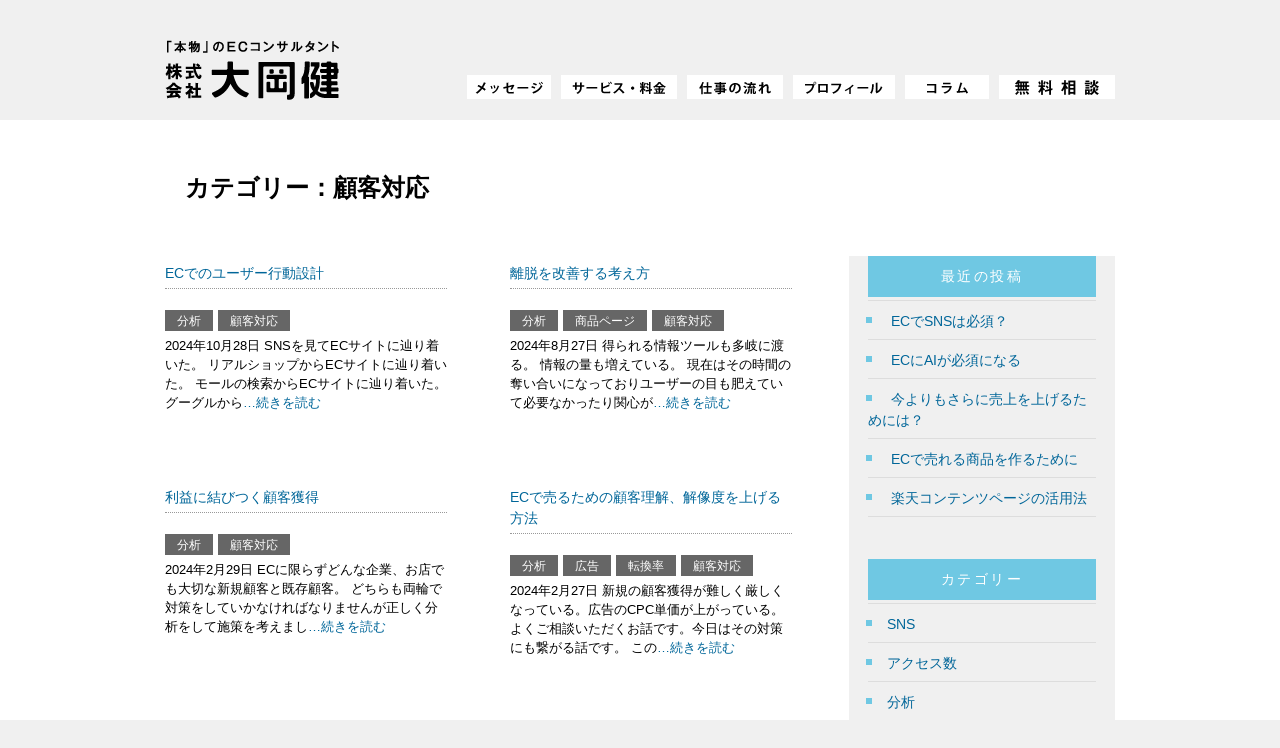

--- FILE ---
content_type: text/html; charset=UTF-8
request_url: https://www.ookatakeshi.com/column/category/%E9%A1%A7%E5%AE%A2%E5%AF%BE%E5%BF%9C/
body_size: 21774
content:
<!DOCTYPE html>
<html lang="ja" class="no-js no-svg">
<head>
	<meta charset="UTF-8">
<!-- Google tag (gtag.js) -->
<script async src="https://www.googletagmanager.com/gtag/js?id=G-VNW4P5MBRC"></script>
<script>
  window.dataLayer = window.dataLayer || [];
  function gtag(){dataLayer.push(arguments);}
  gtag('js', new Date());

  gtag('config', 'G-VNW4P5MBRC');
</script>
	<meta name="viewport" content="width=device-width, initial-scale=1">
	<meta name="robots" content="index,follow,archive" />
	<meta http-equiv="imagetoolbar" content="no" />
	<link rel="stylesheet" type="text/css" href="/css/style.css">
<script>(function(html){html.className = html.className.replace(/\bno-js\b/,'js')})(document.documentElement);</script>
<title>顧客対応 &#8211; 楽天出店コンサルティング 株式会社 大岡健</title>
<link rel='dns-prefetch' href='//s.w.org' />
<link rel="alternate" type="application/rss+xml" title="楽天出店コンサルティング 株式会社 大岡健 &raquo; フィード" href="https://www.ookatakeshi.com/column/feed/" />
<link rel="alternate" type="application/rss+xml" title="楽天出店コンサルティング 株式会社 大岡健 &raquo; コメントフィード" href="https://www.ookatakeshi.com/column/comments/feed/" />
<link rel="alternate" type="application/rss+xml" title="楽天出店コンサルティング 株式会社 大岡健 &raquo; 顧客対応 カテゴリーのフィード" href="https://www.ookatakeshi.com/column/category/%e9%a1%a7%e5%ae%a2%e5%af%be%e5%bf%9c/feed/" />
		<script type="text/javascript">
			window._wpemojiSettings = {"baseUrl":"https:\/\/s.w.org\/images\/core\/emoji\/2.3\/72x72\/","ext":".png","svgUrl":"https:\/\/s.w.org\/images\/core\/emoji\/2.3\/svg\/","svgExt":".svg","source":{"concatemoji":"https:\/\/www.ookatakeshi.com\/column\/wp-includes\/js\/wp-emoji-release.min.js?ver=4.8.25"}};
			!function(t,a,e){var r,i,n,o=a.createElement("canvas"),l=o.getContext&&o.getContext("2d");function c(t){var e=a.createElement("script");e.src=t,e.defer=e.type="text/javascript",a.getElementsByTagName("head")[0].appendChild(e)}for(n=Array("flag","emoji4"),e.supports={everything:!0,everythingExceptFlag:!0},i=0;i<n.length;i++)e.supports[n[i]]=function(t){var e,a=String.fromCharCode;if(!l||!l.fillText)return!1;switch(l.clearRect(0,0,o.width,o.height),l.textBaseline="top",l.font="600 32px Arial",t){case"flag":return(l.fillText(a(55356,56826,55356,56819),0,0),e=o.toDataURL(),l.clearRect(0,0,o.width,o.height),l.fillText(a(55356,56826,8203,55356,56819),0,0),e===o.toDataURL())?!1:(l.clearRect(0,0,o.width,o.height),l.fillText(a(55356,57332,56128,56423,56128,56418,56128,56421,56128,56430,56128,56423,56128,56447),0,0),e=o.toDataURL(),l.clearRect(0,0,o.width,o.height),l.fillText(a(55356,57332,8203,56128,56423,8203,56128,56418,8203,56128,56421,8203,56128,56430,8203,56128,56423,8203,56128,56447),0,0),e!==o.toDataURL());case"emoji4":return l.fillText(a(55358,56794,8205,9794,65039),0,0),e=o.toDataURL(),l.clearRect(0,0,o.width,o.height),l.fillText(a(55358,56794,8203,9794,65039),0,0),e!==o.toDataURL()}return!1}(n[i]),e.supports.everything=e.supports.everything&&e.supports[n[i]],"flag"!==n[i]&&(e.supports.everythingExceptFlag=e.supports.everythingExceptFlag&&e.supports[n[i]]);e.supports.everythingExceptFlag=e.supports.everythingExceptFlag&&!e.supports.flag,e.DOMReady=!1,e.readyCallback=function(){e.DOMReady=!0},e.supports.everything||(r=function(){e.readyCallback()},a.addEventListener?(a.addEventListener("DOMContentLoaded",r,!1),t.addEventListener("load",r,!1)):(t.attachEvent("onload",r),a.attachEvent("onreadystatechange",function(){"complete"===a.readyState&&e.readyCallback()})),(r=e.source||{}).concatemoji?c(r.concatemoji):r.wpemoji&&r.twemoji&&(c(r.twemoji),c(r.wpemoji)))}(window,document,window._wpemojiSettings);
		</script>
		<style type="text/css">
img.wp-smiley,
img.emoji {
	display: inline !important;
	border: none !important;
	box-shadow: none !important;
	height: 1em !important;
	width: 1em !important;
	margin: 0 .07em !important;
	vertical-align: -0.1em !important;
	background: none !important;
	padding: 0 !important;
}
</style>
<link rel='stylesheet' id='yarppWidgetCss-css'  href='https://www.ookatakeshi.com/column/wp-content/plugins/yet-another-related-posts-plugin/style/widget.css?ver=4.8.25' type='text/css' media='all' />
<link rel='stylesheet' id='twentyseventeen-style-css'  href='https://www.ookatakeshi.com/column/wp-content/themes/ookatekeshi_blog/style.css?ver=4.8.25' type='text/css' media='all' />
<!--[if lt IE 9]>
<link rel='stylesheet' id='twentyseventeen-ie8-css'  href='https://www.ookatakeshi.com/column/wp-content/themes/ookatekeshi_blog/assets/css/ie8.css?ver=1.0' type='text/css' media='all' />
<![endif]-->
<link rel='stylesheet' id='A2A_SHARE_SAVE-css'  href='https://www.ookatakeshi.com/column/wp-content/plugins/add-to-any/addtoany.min.css?ver=1.14' type='text/css' media='all' />
<script type='text/javascript' src='https://www.ookatakeshi.com/column/wp-includes/js/jquery/jquery.js?ver=1.12.4'></script>
<script type='text/javascript' src='https://www.ookatakeshi.com/column/wp-includes/js/jquery/jquery-migrate.min.js?ver=1.4.1'></script>
<script type='text/javascript' src='https://www.ookatakeshi.com/column/wp-content/plugins/add-to-any/addtoany.min.js?ver=1.0'></script>
<!--[if lt IE 9]>
<script type='text/javascript' src='https://www.ookatakeshi.com/column/wp-content/themes/ookatekeshi_blog/assets/js/html5.js?ver=3.7.3'></script>
<![endif]-->
<link rel='https://api.w.org/' href='https://www.ookatakeshi.com/column/wp-json/' />
<link rel="EditURI" type="application/rsd+xml" title="RSD" href="https://www.ookatakeshi.com/column/xmlrpc.php?rsd" />
<link rel="wlwmanifest" type="application/wlwmanifest+xml" href="https://www.ookatakeshi.com/column/wp-includes/wlwmanifest.xml" /> 
<meta name="generator" content="WordPress 4.8.25" />

<script type="text/javascript">
var a2a_config=a2a_config||{};a2a_config.callbacks=a2a_config.callbacks||[];a2a_config.templates=a2a_config.templates||{};a2a_localize = {
	Share: "共有",
	Save: "ブックマーク",
	Subscribe: "購読",
	Email: "メール",
	Bookmark: "ブックマーク",
	ShowAll: "すべて表示する",
	ShowLess: "小さく表示する",
	FindServices: "サービスを探す",
	FindAnyServiceToAddTo: "追加するサービスを今すぐ探す",
	PoweredBy: "Powered by",
	ShareViaEmail: "メールでシェアする",
	SubscribeViaEmail: "メールで購読する",
	BookmarkInYourBrowser: "ブラウザにブックマーク",
	BookmarkInstructions: "このページをブックマークするには、 Ctrl+D または \u2318+D を押下。",
	AddToYourFavorites: "お気に入りに追加",
	SendFromWebOrProgram: "任意のメールアドレスまたはメールプログラムから送信",
	EmailProgram: "メールプログラム",
	More: "詳細&#8230;"
};

</script>
<script type="text/javascript" src="https://static.addtoany.com/menu/page.js" async="async"></script>
	<script type="text/javascript">
		var _gaq = _gaq || [];
		_gaq.push(['_setAccount', 'UA-40321849-1']);
		_gaq.push(['_trackPageview']);
		(function() {
			var ga = document.createElement('script'); ga.type = 'text/javascript'; ga.async = true;
			ga.src = ('https:' == document.location.protocol ? 'https://ssl' : 'http://www') + '.google-analytics.com/ga.js';
			var s = document.getElementsByTagName('script')[0]; s.parentNode.insertBefore(ga, s);
		})();
	</script>
</head>

<body class="archive category category-9 hfeed has-header-image has-sidebar page-two-column colors-light">
<div id="header">
	<h1><a href="/"><img src="/img/common/logo.gif" alt="楽天 ヤフー出店で売上アップ　株式会社大岡健"></a></h1>
  <span id="sp_menu">MENU</span>
	<ul id="gnav">
		<li><a href="/message/"><img src="/img/common/gnav_messege.gif" class="btn_over" alt="メッセージ"></a></li>
		<li><a href="/service/"><img src="/img/common/gnav_service.gif" class="btn_over" alt="サービス"></a></li>
		<li><a href="/flow/"><img src="/img/common/gnav_works.gif" class="btn_over" alt="仕事の流れ"></a></li>
		<li><a href="/profile/"><img src="/img/common/gnav_profile.gif" class="btn_over" alt="プロフィール"></a></li>
		<li><a href="/column/"><img src="/img/common/gnav_column.gif" class="btn_over" alt="コラム"></a></li>
		<li><a href="https://ookatakeshi.sakura.ne.jp/contact/"><img src="/img/common/gnav_contact.gif" class="btn_over" alt="コンタクト"></a></li>
	<!-- /#gnav --></ul>
<!-- /#header --></div>
<div class="body">
	<div class="body_inner">


<h2 class="page_title">カテゴリー：顧客対応</h2>







  <div id="main_contents">
    <section class="content_sec">

      <ul class="postlist">

        <li>
          <span class="post_title"><a href="https://www.ookatakeshi.com/column/2024/10/28/ec%e3%81%a7%e3%81%ae%e3%83%a6%e3%83%bc%e3%82%b6%e3%83%bc%e8%a1%8c%e5%8b%95%e8%a8%ad%e8%a8%88/">ECでのユーザー行動設計</a></span>
          <div class="post_categories_list"><a href="https://www.ookatakeshi.com/column/category/%e5%88%86%e6%9e%90/" class="label label-%e5%88%86%e6%9e%90">分析</a><a href="https://www.ookatakeshi.com/column/category/%e9%a1%a7%e5%ae%a2%e5%af%be%e5%bf%9c/" class="label label-%e9%a1%a7%e5%ae%a2%e5%af%be%e5%bf%9c">顧客対応</a></div>
          <div class="post_excerpt"><p>2024年10月28日 SNSを見てECサイトに辿り着いた。 リアルショップからECサイトに辿り着いた。 モールの検索からECサイトに辿り着いた。 グーグルから<a href="https://www.ookatakeshi.com/column/2024/10/28/ec%e3%81%a7%e3%81%ae%e3%83%a6%e3%83%bc%e3%82%b6%e3%83%bc%e8%a1%8c%e5%8b%95%e8%a8%ad%e8%a8%88/">…続きを読む</a></p>
</div>
        </li>
        <li>
          <span class="post_title"><a href="https://www.ookatakeshi.com/column/2024/08/27/%e9%9b%a2%e8%84%b1%e3%82%92%e6%94%b9%e5%96%84%e3%81%99%e3%82%8b%e8%80%83%e3%81%88%e6%96%b9/">離脱を改善する考え方</a></span>
          <div class="post_categories_list"><a href="https://www.ookatakeshi.com/column/category/%e5%88%86%e6%9e%90/" class="label label-%e5%88%86%e6%9e%90">分析</a><a href="https://www.ookatakeshi.com/column/category/%e5%95%86%e5%93%81%e3%83%9a%e3%83%bc%e3%82%b8/" class="label label-%e5%95%86%e5%93%81%e3%83%9a%e3%83%bc%e3%82%b8">商品ページ</a><a href="https://www.ookatakeshi.com/column/category/%e9%a1%a7%e5%ae%a2%e5%af%be%e5%bf%9c/" class="label label-%e9%a1%a7%e5%ae%a2%e5%af%be%e5%bf%9c">顧客対応</a></div>
          <div class="post_excerpt"><p>2024年8月27日 得られる情報ツールも多岐に渡る。 情報の量も増えている。 現在はその時間の奪い合いになっておりユーザーの目も肥えていて必要なかったり関心が<a href="https://www.ookatakeshi.com/column/2024/08/27/%e9%9b%a2%e8%84%b1%e3%82%92%e6%94%b9%e5%96%84%e3%81%99%e3%82%8b%e8%80%83%e3%81%88%e6%96%b9/">…続きを読む</a></p>
</div>
        </li>
        <li>
          <span class="post_title"><a href="https://www.ookatakeshi.com/column/2024/02/29/%e5%88%a9%e7%9b%8a%e3%81%ab%e7%b5%90%e3%81%b3%e3%81%a4%e3%81%8f%e9%a1%a7%e5%ae%a2%e7%8d%b2%e5%be%97/">利益に結びつく顧客獲得</a></span>
          <div class="post_categories_list"><a href="https://www.ookatakeshi.com/column/category/%e5%88%86%e6%9e%90/" class="label label-%e5%88%86%e6%9e%90">分析</a><a href="https://www.ookatakeshi.com/column/category/%e9%a1%a7%e5%ae%a2%e5%af%be%e5%bf%9c/" class="label label-%e9%a1%a7%e5%ae%a2%e5%af%be%e5%bf%9c">顧客対応</a></div>
          <div class="post_excerpt"><p>2024年2月29日 ECに限らずどんな企業、お店でも大切な新規顧客と既存顧客。 どちらも両輪で対策をしていかなければなりませんが正しく分析をして施策を考えまし<a href="https://www.ookatakeshi.com/column/2024/02/29/%e5%88%a9%e7%9b%8a%e3%81%ab%e7%b5%90%e3%81%b3%e3%81%a4%e3%81%8f%e9%a1%a7%e5%ae%a2%e7%8d%b2%e5%be%97/">…続きを読む</a></p>
</div>
        </li>
        <li>
          <span class="post_title"><a href="https://www.ookatakeshi.com/column/2024/02/27/ec%e3%81%a7%e5%a3%b2%e3%82%8b%e3%81%9f%e3%82%81%e3%81%ae%e9%a1%a7%e5%ae%a2%e7%90%86%e8%a7%a3%e3%80%81%e8%a7%a3%e5%83%8f%e5%ba%a6%e3%82%92%e4%b8%8a%e3%81%92%e3%82%8b%e6%96%b9%e6%b3%95/">ECで売るための顧客理解、解像度を上げる方法</a></span>
          <div class="post_categories_list"><a href="https://www.ookatakeshi.com/column/category/%e5%88%86%e6%9e%90/" class="label label-%e5%88%86%e6%9e%90">分析</a><a href="https://www.ookatakeshi.com/column/category/%e5%ba%83%e5%91%8a/" class="label label-%e5%ba%83%e5%91%8a">広告</a><a href="https://www.ookatakeshi.com/column/category/%e8%bb%a2%e6%8f%9b%e7%8e%87/" class="label label-%e8%bb%a2%e6%8f%9b%e7%8e%87">転換率</a><a href="https://www.ookatakeshi.com/column/category/%e9%a1%a7%e5%ae%a2%e5%af%be%e5%bf%9c/" class="label label-%e9%a1%a7%e5%ae%a2%e5%af%be%e5%bf%9c">顧客対応</a></div>
          <div class="post_excerpt"><p>2024年2月27日 新規の顧客獲得が難しく厳しくなっている。広告のCPC単価が上がっている。よくご相談いただくお話です。今日はその対策にも繋がる話です。 この<a href="https://www.ookatakeshi.com/column/2024/02/27/ec%e3%81%a7%e5%a3%b2%e3%82%8b%e3%81%9f%e3%82%81%e3%81%ae%e9%a1%a7%e5%ae%a2%e7%90%86%e8%a7%a3%e3%80%81%e8%a7%a3%e5%83%8f%e5%ba%a6%e3%82%92%e4%b8%8a%e3%81%92%e3%82%8b%e6%96%b9%e6%b3%95/">…続きを読む</a></p>
</div>
        </li>
        <li>
          <span class="post_title"><a href="https://www.ookatakeshi.com/column/2023/11/20/ec%e5%9b%9e%e9%81%8a%e7%8e%87up%e3%80%82%e3%83%9a%e3%83%bc%e3%82%b8%e5%b0%8e%e7%b7%9a%e3%81%ae%e8%a9%b1%e3%80%82/">EC回遊率UP。ページ導線の話。</a></span>
          <div class="post_categories_list"><a href="https://www.ookatakeshi.com/column/category/%e5%95%86%e5%93%81%e3%83%9a%e3%83%bc%e3%82%b8/" class="label label-%e5%95%86%e5%93%81%e3%83%9a%e3%83%bc%e3%82%b8">商品ページ</a><a href="https://www.ookatakeshi.com/column/category/%e8%bb%a2%e6%8f%9b%e7%8e%87/" class="label label-%e8%bb%a2%e6%8f%9b%e7%8e%87">転換率</a><a href="https://www.ookatakeshi.com/column/category/%e9%a1%a7%e5%ae%a2%e5%af%be%e5%bf%9c/" class="label label-%e9%a1%a7%e5%ae%a2%e5%af%be%e5%bf%9c">顧客対応</a></div>
          <div class="post_excerpt"><p>2023年11月20日 本日は回遊率の話です。 1人のお客様が何ページ見てくれたか？ということです。 一般的には広告などでの集客が多くのアクセスを占めていると低<a href="https://www.ookatakeshi.com/column/2023/11/20/ec%e5%9b%9e%e9%81%8a%e7%8e%87up%e3%80%82%e3%83%9a%e3%83%bc%e3%82%b8%e5%b0%8e%e7%b7%9a%e3%81%ae%e8%a9%b1%e3%80%82/">…続きを読む</a></p>
</div>
        </li>
        <li>
          <span class="post_title"><a href="https://www.ookatakeshi.com/column/2023/10/31/ec%e3%81%a7%e8%bb%a2%e6%8f%9b%e7%8e%87%e3%82%92%e4%b8%8a%e3%81%92%e3%82%8b%e3%81%b2%e3%81%a8%e3%81%a4%e3%81%ae%e6%96%b9%e6%b3%95/">ECで転換率を上げるひとつの方法</a></span>
          <div class="post_categories_list"><a href="https://www.ookatakeshi.com/column/category/%e5%88%86%e6%9e%90/" class="label label-%e5%88%86%e6%9e%90">分析</a><a href="https://www.ookatakeshi.com/column/category/%e8%bb%a2%e6%8f%9b%e7%8e%87/" class="label label-%e8%bb%a2%e6%8f%9b%e7%8e%87">転換率</a><a href="https://www.ookatakeshi.com/column/category/%e9%a1%a7%e5%ae%a2%e5%af%be%e5%bf%9c/" class="label label-%e9%a1%a7%e5%ae%a2%e5%af%be%e5%bf%9c">顧客対応</a></div>
          <div class="post_excerpt"><p>2023年10月31日 え、そんな方法があるのか？ ちょっと題名が大げさすぎますね。 ECで購入をしてもらうのにいろんな要素がありますのでこれだけをやればいいと<a href="https://www.ookatakeshi.com/column/2023/10/31/ec%e3%81%a7%e8%bb%a2%e6%8f%9b%e7%8e%87%e3%82%92%e4%b8%8a%e3%81%92%e3%82%8b%e3%81%b2%e3%81%a8%e3%81%a4%e3%81%ae%e6%96%b9%e6%b3%95/">…続きを読む</a></p>
</div>
        </li>
        <li>
          <span class="post_title"><a href="https://www.ookatakeshi.com/column/2023/09/01/%e6%96%b0%e8%a6%8f%e7%8d%b2%e5%be%97%e3%80%81%e6%88%a6%e7%95%a5%e5%95%86%e5%93%81%e3%81%ae%e3%81%9d%e3%81%ae%e5%be%8c/">新規獲得、戦略商品のその後</a></span>
          <div class="post_categories_list"><a href="https://www.ookatakeshi.com/column/category/%e5%88%86%e6%9e%90/" class="label label-%e5%88%86%e6%9e%90">分析</a><a href="https://www.ookatakeshi.com/column/category/%e6%96%bd%e7%ad%96/" class="label label-%e6%96%bd%e7%ad%96">施策</a><a href="https://www.ookatakeshi.com/column/category/%e9%a1%a7%e5%ae%a2%e5%af%be%e5%bf%9c/" class="label label-%e9%a1%a7%e5%ae%a2%e5%af%be%e5%bf%9c">顧客対応</a></div>
          <div class="post_excerpt"><p>2023年9月1日 8月も終わり9月。楽天市場では間もなくスーパーセールが開催されこれから年末商戦に向かっていくECに限らずですが大事なシーズンになっていきます<a href="https://www.ookatakeshi.com/column/2023/09/01/%e6%96%b0%e8%a6%8f%e7%8d%b2%e5%be%97%e3%80%81%e6%88%a6%e7%95%a5%e5%95%86%e5%93%81%e3%81%ae%e3%81%9d%e3%81%ae%e5%be%8c/">…続きを読む</a></p>
</div>
        </li>
        <li>
          <span class="post_title"><a href="https://www.ookatakeshi.com/column/2023/06/13/%e4%bb%8a%e4%b8%80%e5%ba%a6%e9%85%8d%e9%80%81%e6%99%82%e3%81%ae%e5%90%8c%e6%a2%b1%e7%89%a9%e3%82%92%e8%80%83%e3%81%88%e3%82%8b/">今一度配送時の同梱物を考える</a></span>
          <div class="post_categories_list"><a href="https://www.ookatakeshi.com/column/category/%e9%85%8d%e9%80%81/" class="label label-%e9%85%8d%e9%80%81">配送</a><a href="https://www.ookatakeshi.com/column/category/%e9%a1%a7%e5%ae%a2%e5%af%be%e5%bf%9c/" class="label label-%e9%a1%a7%e5%ae%a2%e5%af%be%e5%bf%9c">顧客対応</a></div>
          <div class="post_excerpt"><p>2023年6月13日 現在お客様にモノが届く時にどんな物を同封してるでしょうか？ カタログ？チラシ？次回使えるクーポン？お礼の手紙？などなど いろんな対応をして<a href="https://www.ookatakeshi.com/column/2023/06/13/%e4%bb%8a%e4%b8%80%e5%ba%a6%e9%85%8d%e9%80%81%e6%99%82%e3%81%ae%e5%90%8c%e6%a2%b1%e7%89%a9%e3%82%92%e8%80%83%e3%81%88%e3%82%8b/">…続きを読む</a></p>
</div>
        </li>
        <li>
          <span class="post_title"><a href="https://www.ookatakeshi.com/column/2023/04/26/%e9%81%95%e5%92%8c%e6%84%9f%e3%81%8c%e8%bb%a2%e6%8f%9b%e7%8e%87%e3%82%92%e4%b8%8b%e3%81%92%e3%81%a6%e3%81%84%e3%81%aa%e3%81%84%e3%81%8b/">違和感が転換率を下げていないか</a></span>
          <div class="post_categories_list"><a href="https://www.ookatakeshi.com/column/category/%e5%88%86%e6%9e%90/" class="label label-%e5%88%86%e6%9e%90">分析</a><a href="https://www.ookatakeshi.com/column/category/%e5%95%86%e5%93%81%e3%83%9a%e3%83%bc%e3%82%b8/" class="label label-%e5%95%86%e5%93%81%e3%83%9a%e3%83%bc%e3%82%b8">商品ページ</a><a href="https://www.ookatakeshi.com/column/category/%e8%bb%a2%e6%8f%9b%e7%8e%87/" class="label label-%e8%bb%a2%e6%8f%9b%e7%8e%87">転換率</a><a href="https://www.ookatakeshi.com/column/category/%e9%a1%a7%e5%ae%a2%e5%af%be%e5%bf%9c/" class="label label-%e9%a1%a7%e5%ae%a2%e5%af%be%e5%bf%9c">顧客対応</a></div>
          <div class="post_excerpt"><p>2023年4月26日 今日は違和感の話です。 転換率やお店に対する信頼にも直結する重要な部分ですのでぜひ取り組んでみてください。 とても分かりやすいので極端な人<a href="https://www.ookatakeshi.com/column/2023/04/26/%e9%81%95%e5%92%8c%e6%84%9f%e3%81%8c%e8%bb%a2%e6%8f%9b%e7%8e%87%e3%82%92%e4%b8%8b%e3%81%92%e3%81%a6%e3%81%84%e3%81%aa%e3%81%84%e3%81%8b/">…続きを読む</a></p>
</div>
        </li>
        <li>
          <span class="post_title"><a href="https://www.ookatakeshi.com/column/2023/03/13/%e6%a9%9f%e8%83%bd%e7%9a%84%e4%be%a1%e5%80%a4%e3%81%a8%e6%83%85%e7%b7%92%e7%9a%84%e4%be%a1%e5%80%a4/">機能的価値と情緒的価値</a></span>
          <div class="post_categories_list"><a href="https://www.ookatakeshi.com/column/category/%e5%88%86%e6%9e%90/" class="label label-%e5%88%86%e6%9e%90">分析</a><a href="https://www.ookatakeshi.com/column/category/%e9%a1%a7%e5%ae%a2%e5%af%be%e5%bf%9c/" class="label label-%e9%a1%a7%e5%ae%a2%e5%af%be%e5%bf%9c">顧客対応</a></div>
          <div class="post_excerpt"><p>2023年3月13日 今日は価値の話です。 ご存知の方も多いかと思いますので復習だと思い見ていただければと思います。 人によって価値の感じ方はそれぞれですがよく<a href="https://www.ookatakeshi.com/column/2023/03/13/%e6%a9%9f%e8%83%bd%e7%9a%84%e4%be%a1%e5%80%a4%e3%81%a8%e6%83%85%e7%b7%92%e7%9a%84%e4%be%a1%e5%80%a4/">…続きを読む</a></p>
</div>
        </li>

      </ul>

<div class="pagenation">
<ul>
<li class="active">1</li>
<li><a href='https://www.ookatakeshi.com/column/category/%E9%A1%A7%E5%AE%A2%E5%AF%BE%E5%BF%9C/page/2/'>2</a></li>
<li><a href='https://www.ookatakeshi.com/column/category/%E9%A1%A7%E5%AE%A2%E5%AF%BE%E5%BF%9C/page/3/'>3</a></li>
<li class="next"><a href="https://www.ookatakeshi.com/column/category/%E9%A1%A7%E5%AE%A2%E5%AF%BE%E5%BF%9C/page/2/">Next</a></li>
</ul>
</div>
<div class="singlepagenav cf">
    <p class="navitop">
        <a href="https://www.ookatakeshi.com/column">コラムトップへ</a>
    </p>
</div>

    </section>
    <aside id="side">
	  

			<section id="recent-posts-2" class="widget widget_recent_entries">		<h2 class="widget-title">最近の投稿</h2>		<ul>
					<li>
				<a href="https://www.ookatakeshi.com/column/2025/02/26/ec%e3%81%a7sns%e3%81%af%e5%bf%85%e9%a0%88%ef%bc%9f/">ECでSNSは必須？</a>
						</li>
					<li>
				<a href="https://www.ookatakeshi.com/column/2025/02/18/ec%e3%81%abai%e3%81%8c%e5%bf%85%e9%a0%88%e3%81%ab%e3%81%aa%e3%82%8b/">ECにAIが必須になる</a>
						</li>
					<li>
				<a href="https://www.ookatakeshi.com/column/2025/01/30/%e4%bb%8a%e3%82%88%e3%82%8a%e3%82%82%e3%81%95%e3%82%89%e3%81%ab%e5%a3%b2%e4%b8%8a%e3%82%92%e4%b8%8a%e3%81%92%e3%82%8b%e3%81%9f%e3%82%81%e3%81%ab%e3%81%af%ef%bc%9f/">今よりもさらに売上を上げるためには？</a>
						</li>
					<li>
				<a href="https://www.ookatakeshi.com/column/2025/01/27/ec%e3%81%a7%e5%a3%b2%e3%82%8c%e3%82%8b%e5%95%86%e5%93%81%e3%82%92%e4%bd%9c%e3%82%8b%e3%81%9f%e3%82%81%e3%81%ab/">ECで売れる商品を作るために</a>
						</li>
					<li>
				<a href="https://www.ookatakeshi.com/column/2024/12/26/%e6%a5%bd%e5%a4%a9%e3%82%b3%e3%83%b3%e3%83%86%e3%83%b3%e3%83%84%e3%83%9a%e3%83%bc%e3%82%b8%e3%81%ae%e6%b4%bb%e7%94%a8%e6%b3%95/">楽天コンテンツページの活用法</a>
						</li>
				</ul>
		</section>		<section id="categories-2" class="widget widget_categories"><h2 class="widget-title">カテゴリー</h2>		<ul>
	<li class="cat-item cat-item-11"><a href="https://www.ookatakeshi.com/column/category/sns/" >SNS</a>
</li>
	<li class="cat-item cat-item-5"><a href="https://www.ookatakeshi.com/column/category/%e3%82%a2%e3%82%af%e3%82%bb%e3%82%b9%e6%95%b0/" >アクセス数</a>
</li>
	<li class="cat-item cat-item-8"><a href="https://www.ookatakeshi.com/column/category/%e5%88%86%e6%9e%90/" >分析</a>
</li>
	<li class="cat-item cat-item-2"><a href="https://www.ookatakeshi.com/column/category/%e5%95%86%e5%93%81%e3%83%9a%e3%83%bc%e3%82%b8/" >商品ページ</a>
</li>
	<li class="cat-item cat-item-4"><a href="https://www.ookatakeshi.com/column/category/%e5%ae%a2%e5%8d%98%e4%be%a1/" >客単価</a>
</li>
	<li class="cat-item cat-item-10"><a href="https://www.ookatakeshi.com/column/category/%e5%ba%83%e5%91%8a/" >広告</a>
</li>
	<li class="cat-item cat-item-6"><a href="https://www.ookatakeshi.com/column/category/%e6%96%bd%e7%ad%96/" >施策</a>
</li>
	<li class="cat-item cat-item-1"><a href="https://www.ookatakeshi.com/column/category/%e6%9c%aa%e5%88%86%e9%a1%9e/" >未分類</a>
</li>
	<li class="cat-item cat-item-3"><a href="https://www.ookatakeshi.com/column/category/%e8%bb%a2%e6%8f%9b%e7%8e%87/" >転換率</a>
</li>
	<li class="cat-item cat-item-7"><a href="https://www.ookatakeshi.com/column/category/%e9%85%8d%e9%80%81/" >配送</a>
</li>
	<li class="cat-item cat-item-12"><a href="https://www.ookatakeshi.com/column/category/%e9%9b%86%e5%ae%a2/" >集客</a>
</li>
	<li class="cat-item cat-item-9 current-cat"><a href="https://www.ookatakeshi.com/column/category/%e9%a1%a7%e5%ae%a2%e5%af%be%e5%bf%9c/" >顧客対応</a>
</li>
		</ul>
</section><section id="calendar-2" class="widget widget_calendar"><div id="calendar_wrap" class="calendar_wrap"><table id="wp-calendar">
	<caption>2025年12月</caption>
	<thead>
	<tr>
		<th scope="col" title="月曜日">月</th>
		<th scope="col" title="火曜日">火</th>
		<th scope="col" title="水曜日">水</th>
		<th scope="col" title="木曜日">木</th>
		<th scope="col" title="金曜日">金</th>
		<th scope="col" title="土曜日">土</th>
		<th scope="col" title="日曜日">日</th>
	</tr>
	</thead>

	<tfoot>
	<tr>
		<td colspan="3" id="prev"><a href="https://www.ookatakeshi.com/column/2025/02/">&laquo; 2月</a></td>
		<td class="pad">&nbsp;</td>
		<td colspan="3" id="next" class="pad">&nbsp;</td>
	</tr>
	</tfoot>

	<tbody>
	<tr><td>1</td><td>2</td><td>3</td><td>4</td><td>5</td><td>6</td><td>7</td>
	</tr>
	<tr>
		<td>8</td><td>9</td><td>10</td><td>11</td><td>12</td><td>13</td><td>14</td>
	</tr>
	<tr>
		<td>15</td><td>16</td><td>17</td><td>18</td><td id="today">19</td><td>20</td><td>21</td>
	</tr>
	<tr>
		<td>22</td><td>23</td><td>24</td><td>25</td><td>26</td><td>27</td><td>28</td>
	</tr>
	<tr>
		<td>29</td><td>30</td><td>31</td>
		<td class="pad" colspan="4">&nbsp;</td>
	</tr>
	</tbody>
	</table></div></section><section id="archives-2" class="widget widget_archive"><h2 class="widget-title">アーカイブ</h2>		<ul>
			<li><a href='https://www.ookatakeshi.com/column/2025/02/'>2025年2月</a></li>
	<li><a href='https://www.ookatakeshi.com/column/2025/01/'>2025年1月</a></li>
	<li><a href='https://www.ookatakeshi.com/column/2024/12/'>2024年12月</a></li>
	<li><a href='https://www.ookatakeshi.com/column/2024/11/'>2024年11月</a></li>
	<li><a href='https://www.ookatakeshi.com/column/2024/10/'>2024年10月</a></li>
	<li><a href='https://www.ookatakeshi.com/column/2024/09/'>2024年9月</a></li>
	<li><a href='https://www.ookatakeshi.com/column/2024/08/'>2024年8月</a></li>
	<li><a href='https://www.ookatakeshi.com/column/2024/07/'>2024年7月</a></li>
	<li><a href='https://www.ookatakeshi.com/column/2024/03/'>2024年3月</a></li>
	<li><a href='https://www.ookatakeshi.com/column/2024/02/'>2024年2月</a></li>
	<li><a href='https://www.ookatakeshi.com/column/2024/01/'>2024年1月</a></li>
	<li><a href='https://www.ookatakeshi.com/column/2023/12/'>2023年12月</a></li>
	<li><a href='https://www.ookatakeshi.com/column/2023/11/'>2023年11月</a></li>
	<li><a href='https://www.ookatakeshi.com/column/2023/10/'>2023年10月</a></li>
	<li><a href='https://www.ookatakeshi.com/column/2023/09/'>2023年9月</a></li>
	<li><a href='https://www.ookatakeshi.com/column/2023/08/'>2023年8月</a></li>
	<li><a href='https://www.ookatakeshi.com/column/2023/07/'>2023年7月</a></li>
	<li><a href='https://www.ookatakeshi.com/column/2023/06/'>2023年6月</a></li>
	<li><a href='https://www.ookatakeshi.com/column/2023/05/'>2023年5月</a></li>
	<li><a href='https://www.ookatakeshi.com/column/2023/04/'>2023年4月</a></li>
	<li><a href='https://www.ookatakeshi.com/column/2023/03/'>2023年3月</a></li>
	<li><a href='https://www.ookatakeshi.com/column/2023/02/'>2023年2月</a></li>
	<li><a href='https://www.ookatakeshi.com/column/2023/01/'>2023年1月</a></li>
	<li><a href='https://www.ookatakeshi.com/column/2022/12/'>2022年12月</a></li>
	<li><a href='https://www.ookatakeshi.com/column/2022/11/'>2022年11月</a></li>
	<li><a href='https://www.ookatakeshi.com/column/2022/10/'>2022年10月</a></li>
	<li><a href='https://www.ookatakeshi.com/column/2022/09/'>2022年9月</a></li>
	<li><a href='https://www.ookatakeshi.com/column/2022/08/'>2022年8月</a></li>
	<li><a href='https://www.ookatakeshi.com/column/2022/07/'>2022年7月</a></li>
	<li><a href='https://www.ookatakeshi.com/column/2022/04/'>2022年4月</a></li>
	<li><a href='https://www.ookatakeshi.com/column/2022/03/'>2022年3月</a></li>
	<li><a href='https://www.ookatakeshi.com/column/2022/02/'>2022年2月</a></li>
	<li><a href='https://www.ookatakeshi.com/column/2022/01/'>2022年1月</a></li>
	<li><a href='https://www.ookatakeshi.com/column/2021/12/'>2021年12月</a></li>
	<li><a href='https://www.ookatakeshi.com/column/2021/11/'>2021年11月</a></li>
	<li><a href='https://www.ookatakeshi.com/column/2021/10/'>2021年10月</a></li>
	<li><a href='https://www.ookatakeshi.com/column/2021/09/'>2021年9月</a></li>
	<li><a href='https://www.ookatakeshi.com/column/2021/08/'>2021年8月</a></li>
	<li><a href='https://www.ookatakeshi.com/column/2021/07/'>2021年7月</a></li>
	<li><a href='https://www.ookatakeshi.com/column/2021/06/'>2021年6月</a></li>
	<li><a href='https://www.ookatakeshi.com/column/2021/05/'>2021年5月</a></li>
	<li><a href='https://www.ookatakeshi.com/column/2021/04/'>2021年4月</a></li>
	<li><a href='https://www.ookatakeshi.com/column/2021/03/'>2021年3月</a></li>
	<li><a href='https://www.ookatakeshi.com/column/2021/02/'>2021年2月</a></li>
	<li><a href='https://www.ookatakeshi.com/column/2021/01/'>2021年1月</a></li>
	<li><a href='https://www.ookatakeshi.com/column/2020/12/'>2020年12月</a></li>
	<li><a href='https://www.ookatakeshi.com/column/2020/11/'>2020年11月</a></li>
	<li><a href='https://www.ookatakeshi.com/column/2020/10/'>2020年10月</a></li>
	<li><a href='https://www.ookatakeshi.com/column/2020/09/'>2020年9月</a></li>
	<li><a href='https://www.ookatakeshi.com/column/2020/08/'>2020年8月</a></li>
	<li><a href='https://www.ookatakeshi.com/column/2020/07/'>2020年7月</a></li>
	<li><a href='https://www.ookatakeshi.com/column/2020/06/'>2020年6月</a></li>
	<li><a href='https://www.ookatakeshi.com/column/2020/05/'>2020年5月</a></li>
	<li><a href='https://www.ookatakeshi.com/column/2020/04/'>2020年4月</a></li>
	<li><a href='https://www.ookatakeshi.com/column/2020/03/'>2020年3月</a></li>
	<li><a href='https://www.ookatakeshi.com/column/2020/02/'>2020年2月</a></li>
	<li><a href='https://www.ookatakeshi.com/column/2020/01/'>2020年1月</a></li>
	<li><a href='https://www.ookatakeshi.com/column/2019/12/'>2019年12月</a></li>
	<li><a href='https://www.ookatakeshi.com/column/2019/11/'>2019年11月</a></li>
	<li><a href='https://www.ookatakeshi.com/column/2019/10/'>2019年10月</a></li>
	<li><a href='https://www.ookatakeshi.com/column/2019/09/'>2019年9月</a></li>
	<li><a href='https://www.ookatakeshi.com/column/2019/08/'>2019年8月</a></li>
	<li><a href='https://www.ookatakeshi.com/column/2019/07/'>2019年7月</a></li>
	<li><a href='https://www.ookatakeshi.com/column/2019/06/'>2019年6月</a></li>
	<li><a href='https://www.ookatakeshi.com/column/2019/05/'>2019年5月</a></li>
	<li><a href='https://www.ookatakeshi.com/column/2019/04/'>2019年4月</a></li>
	<li><a href='https://www.ookatakeshi.com/column/2019/02/'>2019年2月</a></li>
	<li><a href='https://www.ookatakeshi.com/column/2018/12/'>2018年12月</a></li>
	<li><a href='https://www.ookatakeshi.com/column/2018/11/'>2018年11月</a></li>
	<li><a href='https://www.ookatakeshi.com/column/2018/10/'>2018年10月</a></li>
	<li><a href='https://www.ookatakeshi.com/column/2018/09/'>2018年9月</a></li>
	<li><a href='https://www.ookatakeshi.com/column/2018/08/'>2018年8月</a></li>
	<li><a href='https://www.ookatakeshi.com/column/2018/07/'>2018年7月</a></li>
	<li><a href='https://www.ookatakeshi.com/column/2018/06/'>2018年6月</a></li>
	<li><a href='https://www.ookatakeshi.com/column/2018/05/'>2018年5月</a></li>
	<li><a href='https://www.ookatakeshi.com/column/2018/04/'>2018年4月</a></li>
	<li><a href='https://www.ookatakeshi.com/column/2018/02/'>2018年2月</a></li>
	<li><a href='https://www.ookatakeshi.com/column/2018/01/'>2018年1月</a></li>
	<li><a href='https://www.ookatakeshi.com/column/2017/11/'>2017年11月</a></li>
	<li><a href='https://www.ookatakeshi.com/column/2017/10/'>2017年10月</a></li>
	<li><a href='https://www.ookatakeshi.com/column/2017/09/'>2017年9月</a></li>
		</ul>
		</section>

    </aside>
  </div>


	<!-- /.body_inner --></div>
<!-- /.body --></div>

<div id="footer">
	<p class="copyright">Copyright&copy;2025 OOKATAKESHI All Right Reserved. 掲載されている全ての画像、テキストの無断転用、転載をお断りします。</p>
<!-- /footer --></div>

<script src="http://ajax.googleapis.com/ajax/libs/jquery/1.7/jquery.min.js"></script>
<script type="text/javascript" src="/js/scripts.js"></script>
<script type='text/javascript'>
/* <![CDATA[ */
var twentyseventeenScreenReaderText = {"quote":"<svg class=\"icon icon-quote-right\" aria-hidden=\"true\" role=\"img\"> <use href=\"#icon-quote-right\" xlink:href=\"#icon-quote-right\"><\/use> <\/svg>"};
/* ]]> */
</script>
<script type='text/javascript' src='https://www.ookatakeshi.com/column/wp-content/themes/ookatekeshi_blog/assets/js/skip-link-focus-fix.js?ver=1.0'></script>
<script type='text/javascript' src='https://www.ookatakeshi.com/column/wp-content/themes/ookatekeshi_blog/assets/js/global.js?ver=1.0'></script>
<script type='text/javascript' src='https://www.ookatakeshi.com/column/wp-content/themes/ookatekeshi_blog/assets/js/jquery.scrollTo.js?ver=2.1.2'></script>
<script type='text/javascript' src='https://www.ookatakeshi.com/column/wp-includes/js/wp-embed.min.js?ver=4.8.25'></script>
<svg style="position: absolute; width: 0; height: 0; overflow: hidden;" version="1.1" xmlns="http://www.w3.org/2000/svg" xmlns:xlink="http://www.w3.org/1999/xlink">
<defs>
<symbol id="icon-behance" viewBox="0 0 37 32">
<path class="path1" d="M33 6.054h-9.125v2.214h9.125v-2.214zM28.5 13.661q-1.607 0-2.607 0.938t-1.107 2.545h7.286q-0.321-3.482-3.571-3.482zM28.786 24.107q1.125 0 2.179-0.571t1.357-1.554h3.946q-1.786 5.482-7.625 5.482-3.821 0-6.080-2.357t-2.259-6.196q0-3.714 2.33-6.17t6.009-2.455q2.464 0 4.295 1.214t2.732 3.196 0.902 4.429q0 0.304-0.036 0.839h-11.75q0 1.982 1.027 3.063t2.973 1.080zM4.946 23.214h5.286q3.661 0 3.661-2.982 0-3.214-3.554-3.214h-5.393v6.196zM4.946 13.625h5.018q1.393 0 2.205-0.652t0.813-2.027q0-2.571-3.393-2.571h-4.643v5.25zM0 4.536h10.607q1.554 0 2.768 0.25t2.259 0.848 1.607 1.723 0.563 2.75q0 3.232-3.071 4.696 2.036 0.571 3.071 2.054t1.036 3.643q0 1.339-0.438 2.438t-1.179 1.848-1.759 1.268-2.161 0.75-2.393 0.232h-10.911v-22.5z"></path>
</symbol>
<symbol id="icon-deviantart" viewBox="0 0 18 32">
<path class="path1" d="M18.286 5.411l-5.411 10.393 0.429 0.554h4.982v7.411h-9.054l-0.786 0.536-2.536 4.875-0.536 0.536h-5.375v-5.411l5.411-10.411-0.429-0.536h-4.982v-7.411h9.054l0.786-0.536 2.536-4.875 0.536-0.536h5.375v5.411z"></path>
</symbol>
<symbol id="icon-medium" viewBox="0 0 32 32">
<path class="path1" d="M10.661 7.518v20.946q0 0.446-0.223 0.759t-0.652 0.313q-0.304 0-0.589-0.143l-8.304-4.161q-0.375-0.179-0.634-0.598t-0.259-0.83v-20.357q0-0.357 0.179-0.607t0.518-0.25q0.25 0 0.786 0.268l9.125 4.571q0.054 0.054 0.054 0.089zM11.804 9.321l9.536 15.464-9.536-4.75v-10.714zM32 9.643v18.821q0 0.446-0.25 0.723t-0.679 0.277-0.839-0.232l-7.875-3.929zM31.946 7.5q0 0.054-4.58 7.491t-5.366 8.705l-6.964-11.321 5.786-9.411q0.304-0.5 0.929-0.5 0.25 0 0.464 0.107l9.661 4.821q0.071 0.036 0.071 0.107z"></path>
</symbol>
<symbol id="icon-slideshare" viewBox="0 0 32 32">
<path class="path1" d="M15.589 13.214q0 1.482-1.134 2.545t-2.723 1.063-2.723-1.063-1.134-2.545q0-1.5 1.134-2.554t2.723-1.054 2.723 1.054 1.134 2.554zM24.554 13.214q0 1.482-1.125 2.545t-2.732 1.063q-1.589 0-2.723-1.063t-1.134-2.545q0-1.5 1.134-2.554t2.723-1.054q1.607 0 2.732 1.054t1.125 2.554zM28.571 16.429v-11.911q0-1.554-0.571-2.205t-1.982-0.652h-19.857q-1.482 0-2.009 0.607t-0.527 2.25v12.018q0.768 0.411 1.58 0.714t1.446 0.5 1.446 0.33 1.268 0.196 1.25 0.071 1.045 0.009 1.009-0.036 0.795-0.036q1.214-0.018 1.696 0.482 0.107 0.107 0.179 0.161 0.464 0.446 1.089 0.911 0.125-1.625 2.107-1.554 0.089 0 0.652 0.027t0.768 0.036 0.813 0.018 0.946-0.018 0.973-0.080 1.089-0.152 1.107-0.241 1.196-0.348 1.205-0.482 1.286-0.616zM31.482 16.339q-2.161 2.661-6.643 4.5 1.5 5.089-0.411 8.304-1.179 2.018-3.268 2.643-1.857 0.571-3.25-0.268-1.536-0.911-1.464-2.929l-0.018-5.821v-0.018q-0.143-0.036-0.438-0.107t-0.42-0.089l-0.018 6.036q0.071 2.036-1.482 2.929-1.411 0.839-3.268 0.268-2.089-0.643-3.25-2.679-1.875-3.214-0.393-8.268-4.482-1.839-6.643-4.5-0.446-0.661-0.071-1.125t1.071 0.018q0.054 0.036 0.196 0.125t0.196 0.143v-12.393q0-1.286 0.839-2.196t2.036-0.911h22.446q1.196 0 2.036 0.911t0.839 2.196v12.393l0.375-0.268q0.696-0.482 1.071-0.018t-0.071 1.125z"></path>
</symbol>
<symbol id="icon-snapchat-ghost" viewBox="0 0 30 32">
<path class="path1" d="M15.143 2.286q2.393-0.018 4.295 1.223t2.92 3.438q0.482 1.036 0.482 3.196 0 0.839-0.161 3.411 0.25 0.125 0.5 0.125 0.321 0 0.911-0.241t0.911-0.241q0.518 0 1 0.321t0.482 0.821q0 0.571-0.563 0.964t-1.232 0.563-1.232 0.518-0.563 0.848q0 0.268 0.214 0.768 0.661 1.464 1.83 2.679t2.58 1.804q0.5 0.214 1.429 0.411 0.5 0.107 0.5 0.625 0 1.25-3.911 1.839-0.125 0.196-0.196 0.696t-0.25 0.83-0.589 0.33q-0.357 0-1.107-0.116t-1.143-0.116q-0.661 0-1.107 0.089-0.571 0.089-1.125 0.402t-1.036 0.679-1.036 0.723-1.357 0.598-1.768 0.241q-0.929 0-1.723-0.241t-1.339-0.598-1.027-0.723-1.036-0.679-1.107-0.402q-0.464-0.089-1.125-0.089-0.429 0-1.17 0.134t-1.045 0.134q-0.446 0-0.625-0.33t-0.25-0.848-0.196-0.714q-3.911-0.589-3.911-1.839 0-0.518 0.5-0.625 0.929-0.196 1.429-0.411 1.393-0.571 2.58-1.804t1.83-2.679q0.214-0.5 0.214-0.768 0-0.5-0.563-0.848t-1.241-0.527-1.241-0.563-0.563-0.938q0-0.482 0.464-0.813t0.982-0.33q0.268 0 0.857 0.232t0.946 0.232q0.321 0 0.571-0.125-0.161-2.536-0.161-3.393 0-2.179 0.482-3.214 1.143-2.446 3.071-3.536t4.714-1.125z"></path>
</symbol>
<symbol id="icon-yelp" viewBox="0 0 27 32">
<path class="path1" d="M13.804 23.554v2.268q-0.018 5.214-0.107 5.446-0.214 0.571-0.911 0.714-0.964 0.161-3.241-0.679t-2.902-1.589q-0.232-0.268-0.304-0.643-0.018-0.214 0.071-0.464 0.071-0.179 0.607-0.839t3.232-3.857q0.018 0 1.071-1.25 0.268-0.339 0.705-0.438t0.884 0.063q0.429 0.179 0.67 0.518t0.223 0.75zM11.143 19.071q-0.054 0.982-0.929 1.25l-2.143 0.696q-4.911 1.571-5.214 1.571-0.625-0.036-0.964-0.643-0.214-0.446-0.304-1.339-0.143-1.357 0.018-2.973t0.536-2.223 1-0.571q0.232 0 3.607 1.375 1.25 0.518 2.054 0.839l1.5 0.607q0.411 0.161 0.634 0.545t0.205 0.866zM25.893 24.375q-0.125 0.964-1.634 2.875t-2.42 2.268q-0.661 0.25-1.125-0.125-0.25-0.179-3.286-5.125l-0.839-1.375q-0.25-0.375-0.205-0.821t0.348-0.821q0.625-0.768 1.482-0.464 0.018 0.018 2.125 0.714 3.625 1.179 4.321 1.42t0.839 0.366q0.5 0.393 0.393 1.089zM13.893 13.089q0.089 1.821-0.964 2.179-1.036 0.304-2.036-1.268l-6.75-10.679q-0.143-0.625 0.339-1.107 0.732-0.768 3.705-1.598t4.009-0.563q0.714 0.179 0.875 0.804 0.054 0.321 0.393 5.455t0.429 6.777zM25.714 15.018q0.054 0.696-0.464 1.054-0.268 0.179-5.875 1.536-1.196 0.268-1.625 0.411l0.018-0.036q-0.411 0.107-0.821-0.071t-0.661-0.571q-0.536-0.839 0-1.554 0.018-0.018 1.339-1.821 2.232-3.054 2.679-3.643t0.607-0.696q0.5-0.339 1.161-0.036 0.857 0.411 2.196 2.384t1.446 2.991v0.054z"></path>
</symbol>
<symbol id="icon-vine" viewBox="0 0 27 32">
<path class="path1" d="M26.732 14.768v3.536q-1.804 0.411-3.536 0.411-1.161 2.429-2.955 4.839t-3.241 3.848-2.286 1.902q-1.429 0.804-2.893-0.054-0.5-0.304-1.080-0.777t-1.518-1.491-1.83-2.295-1.92-3.286-1.884-4.357-1.634-5.616-1.259-6.964h5.054q0.464 3.893 1.25 7.116t1.866 5.661 2.17 4.205 2.5 3.482q3.018-3.018 5.125-7.25-2.536-1.286-3.982-3.929t-1.446-5.946q0-3.429 1.857-5.616t5.071-2.188q3.179 0 4.875 1.884t1.696 5.313q0 2.839-1.036 5.107-0.125 0.018-0.348 0.054t-0.821 0.036-1.125-0.107-1.107-0.455-0.902-0.92q0.554-1.839 0.554-3.286 0-1.554-0.518-2.357t-1.411-0.804q-0.946 0-1.518 0.884t-0.571 2.509q0 3.321 1.875 5.241t4.768 1.92q1.107 0 2.161-0.25z"></path>
</symbol>
<symbol id="icon-vk" viewBox="0 0 35 32">
<path class="path1" d="M34.232 9.286q0.411 1.143-2.679 5.25-0.429 0.571-1.161 1.518-1.393 1.786-1.607 2.339-0.304 0.732 0.25 1.446 0.304 0.375 1.446 1.464h0.018l0.071 0.071q2.518 2.339 3.411 3.946 0.054 0.089 0.116 0.223t0.125 0.473-0.009 0.607-0.446 0.491-1.054 0.223l-4.571 0.071q-0.429 0.089-1-0.089t-0.929-0.393l-0.357-0.214q-0.536-0.375-1.25-1.143t-1.223-1.384-1.089-1.036-1.009-0.277q-0.054 0.018-0.143 0.063t-0.304 0.259-0.384 0.527-0.304 0.929-0.116 1.384q0 0.268-0.063 0.491t-0.134 0.33l-0.071 0.089q-0.321 0.339-0.946 0.393h-2.054q-1.268 0.071-2.607-0.295t-2.348-0.946-1.839-1.179-1.259-1.027l-0.446-0.429q-0.179-0.179-0.491-0.536t-1.277-1.625-1.893-2.696-2.188-3.768-2.33-4.857q-0.107-0.286-0.107-0.482t0.054-0.286l0.071-0.107q0.268-0.339 1.018-0.339l4.893-0.036q0.214 0.036 0.411 0.116t0.286 0.152l0.089 0.054q0.286 0.196 0.429 0.571 0.357 0.893 0.821 1.848t0.732 1.455l0.286 0.518q0.518 1.071 1 1.857t0.866 1.223 0.741 0.688 0.607 0.25 0.482-0.089q0.036-0.018 0.089-0.089t0.214-0.393 0.241-0.839 0.17-1.446 0-2.232q-0.036-0.714-0.161-1.304t-0.25-0.821l-0.107-0.214q-0.446-0.607-1.518-0.768-0.232-0.036 0.089-0.429 0.304-0.339 0.679-0.536 0.946-0.464 4.268-0.429 1.464 0.018 2.411 0.232 0.357 0.089 0.598 0.241t0.366 0.429 0.188 0.571 0.063 0.813-0.018 0.982-0.045 1.259-0.027 1.473q0 0.196-0.018 0.75t-0.009 0.857 0.063 0.723 0.205 0.696 0.402 0.438q0.143 0.036 0.304 0.071t0.464-0.196 0.679-0.616 0.929-1.196 1.214-1.92q1.071-1.857 1.911-4.018 0.071-0.179 0.179-0.313t0.196-0.188l0.071-0.054 0.089-0.045t0.232-0.054 0.357-0.009l5.143-0.036q0.696-0.089 1.143 0.045t0.554 0.295z"></path>
</symbol>
<symbol id="icon-search" viewBox="0 0 30 32">
<path class="path1" d="M20.571 14.857q0-3.304-2.348-5.652t-5.652-2.348-5.652 2.348-2.348 5.652 2.348 5.652 5.652 2.348 5.652-2.348 2.348-5.652zM29.714 29.714q0 0.929-0.679 1.607t-1.607 0.679q-0.964 0-1.607-0.679l-6.125-6.107q-3.196 2.214-7.125 2.214-2.554 0-4.884-0.991t-4.018-2.679-2.679-4.018-0.991-4.884 0.991-4.884 2.679-4.018 4.018-2.679 4.884-0.991 4.884 0.991 4.018 2.679 2.679 4.018 0.991 4.884q0 3.929-2.214 7.125l6.125 6.125q0.661 0.661 0.661 1.607z"></path>
</symbol>
<symbol id="icon-envelope-o" viewBox="0 0 32 32">
<path class="path1" d="M29.714 26.857v-13.714q-0.571 0.643-1.232 1.179-4.786 3.679-7.607 6.036-0.911 0.768-1.482 1.196t-1.545 0.866-1.83 0.438h-0.036q-0.857 0-1.83-0.438t-1.545-0.866-1.482-1.196q-2.821-2.357-7.607-6.036-0.661-0.536-1.232-1.179v13.714q0 0.232 0.17 0.402t0.402 0.17h26.286q0.232 0 0.402-0.17t0.17-0.402zM29.714 8.089v-0.438t-0.009-0.232-0.054-0.223-0.098-0.161-0.161-0.134-0.25-0.045h-26.286q-0.232 0-0.402 0.17t-0.17 0.402q0 3 2.625 5.071 3.446 2.714 7.161 5.661 0.107 0.089 0.625 0.527t0.821 0.67 0.795 0.563 0.902 0.491 0.768 0.161h0.036q0.357 0 0.768-0.161t0.902-0.491 0.795-0.563 0.821-0.67 0.625-0.527q3.714-2.946 7.161-5.661 0.964-0.768 1.795-2.063t0.83-2.348zM32 7.429v19.429q0 1.179-0.839 2.018t-2.018 0.839h-26.286q-1.179 0-2.018-0.839t-0.839-2.018v-19.429q0-1.179 0.839-2.018t2.018-0.839h26.286q1.179 0 2.018 0.839t0.839 2.018z"></path>
</symbol>
<symbol id="icon-close" viewBox="0 0 25 32">
<path class="path1" d="M23.179 23.607q0 0.714-0.5 1.214l-2.429 2.429q-0.5 0.5-1.214 0.5t-1.214-0.5l-5.25-5.25-5.25 5.25q-0.5 0.5-1.214 0.5t-1.214-0.5l-2.429-2.429q-0.5-0.5-0.5-1.214t0.5-1.214l5.25-5.25-5.25-5.25q-0.5-0.5-0.5-1.214t0.5-1.214l2.429-2.429q0.5-0.5 1.214-0.5t1.214 0.5l5.25 5.25 5.25-5.25q0.5-0.5 1.214-0.5t1.214 0.5l2.429 2.429q0.5 0.5 0.5 1.214t-0.5 1.214l-5.25 5.25 5.25 5.25q0.5 0.5 0.5 1.214z"></path>
</symbol>
<symbol id="icon-angle-down" viewBox="0 0 21 32">
<path class="path1" d="M19.196 13.143q0 0.232-0.179 0.411l-8.321 8.321q-0.179 0.179-0.411 0.179t-0.411-0.179l-8.321-8.321q-0.179-0.179-0.179-0.411t0.179-0.411l0.893-0.893q0.179-0.179 0.411-0.179t0.411 0.179l7.018 7.018 7.018-7.018q0.179-0.179 0.411-0.179t0.411 0.179l0.893 0.893q0.179 0.179 0.179 0.411z"></path>
</symbol>
<symbol id="icon-folder-open" viewBox="0 0 34 32">
<path class="path1" d="M33.554 17q0 0.554-0.554 1.179l-6 7.071q-0.768 0.911-2.152 1.545t-2.563 0.634h-19.429q-0.607 0-1.080-0.232t-0.473-0.768q0-0.554 0.554-1.179l6-7.071q0.768-0.911 2.152-1.545t2.563-0.634h19.429q0.607 0 1.080 0.232t0.473 0.768zM27.429 10.857v2.857h-14.857q-1.679 0-3.518 0.848t-2.929 2.134l-6.107 7.179q0-0.071-0.009-0.223t-0.009-0.223v-17.143q0-1.643 1.179-2.821t2.821-1.179h5.714q1.643 0 2.821 1.179t1.179 2.821v0.571h9.714q1.643 0 2.821 1.179t1.179 2.821z"></path>
</symbol>
<symbol id="icon-twitter" viewBox="0 0 30 32">
<path class="path1" d="M28.929 7.286q-1.196 1.75-2.893 2.982 0.018 0.25 0.018 0.75 0 2.321-0.679 4.634t-2.063 4.437-3.295 3.759-4.607 2.607-5.768 0.973q-4.839 0-8.857-2.589 0.625 0.071 1.393 0.071 4.018 0 7.161-2.464-1.875-0.036-3.357-1.152t-2.036-2.848q0.589 0.089 1.089 0.089 0.768 0 1.518-0.196-2-0.411-3.313-1.991t-1.313-3.67v-0.071q1.214 0.679 2.607 0.732-1.179-0.786-1.875-2.054t-0.696-2.75q0-1.571 0.786-2.911 2.161 2.661 5.259 4.259t6.634 1.777q-0.143-0.679-0.143-1.321 0-2.393 1.688-4.080t4.080-1.688q2.5 0 4.214 1.821 1.946-0.375 3.661-1.393-0.661 2.054-2.536 3.179 1.661-0.179 3.321-0.893z"></path>
</symbol>
<symbol id="icon-facebook" viewBox="0 0 19 32">
<path class="path1" d="M17.125 0.214v4.714h-2.804q-1.536 0-2.071 0.643t-0.536 1.929v3.375h5.232l-0.696 5.286h-4.536v13.554h-5.464v-13.554h-4.554v-5.286h4.554v-3.893q0-3.321 1.857-5.152t4.946-1.83q2.625 0 4.071 0.214z"></path>
</symbol>
<symbol id="icon-github" viewBox="0 0 27 32">
<path class="path1" d="M13.714 2.286q3.732 0 6.884 1.839t4.991 4.991 1.839 6.884q0 4.482-2.616 8.063t-6.759 4.955q-0.482 0.089-0.714-0.125t-0.232-0.536q0-0.054 0.009-1.366t0.009-2.402q0-1.732-0.929-2.536 1.018-0.107 1.83-0.321t1.679-0.696 1.446-1.188 0.946-1.875 0.366-2.688q0-2.125-1.411-3.679 0.661-1.625-0.143-3.643-0.5-0.161-1.446 0.196t-1.643 0.786l-0.679 0.429q-1.661-0.464-3.429-0.464t-3.429 0.464q-0.286-0.196-0.759-0.482t-1.491-0.688-1.518-0.241q-0.804 2.018-0.143 3.643-1.411 1.554-1.411 3.679 0 1.518 0.366 2.679t0.938 1.875 1.438 1.196 1.679 0.696 1.83 0.321q-0.696 0.643-0.875 1.839-0.375 0.179-0.804 0.268t-1.018 0.089-1.17-0.384-0.991-1.116q-0.339-0.571-0.866-0.929t-0.884-0.429l-0.357-0.054q-0.375 0-0.518 0.080t-0.089 0.205 0.161 0.25 0.232 0.214l0.125 0.089q0.393 0.179 0.777 0.679t0.563 0.911l0.179 0.411q0.232 0.679 0.786 1.098t1.196 0.536 1.241 0.125 0.991-0.063l0.411-0.071q0 0.679 0.009 1.58t0.009 0.973q0 0.321-0.232 0.536t-0.714 0.125q-4.143-1.375-6.759-4.955t-2.616-8.063q0-3.732 1.839-6.884t4.991-4.991 6.884-1.839zM5.196 21.982q0.054-0.125-0.125-0.214-0.179-0.054-0.232 0.036-0.054 0.125 0.125 0.214 0.161 0.107 0.232-0.036zM5.75 22.589q0.125-0.089-0.036-0.286-0.179-0.161-0.286-0.054-0.125 0.089 0.036 0.286 0.179 0.179 0.286 0.054zM6.286 23.393q0.161-0.125 0-0.339-0.143-0.232-0.304-0.107-0.161 0.089 0 0.321t0.304 0.125zM7.036 24.143q0.143-0.143-0.071-0.339-0.214-0.214-0.357-0.054-0.161 0.143 0.071 0.339 0.214 0.214 0.357 0.054zM8.054 24.589q0.054-0.196-0.232-0.286-0.268-0.071-0.339 0.125t0.232 0.268q0.268 0.107 0.339-0.107zM9.179 24.679q0-0.232-0.304-0.196-0.286 0-0.286 0.196 0 0.232 0.304 0.196 0.286 0 0.286-0.196zM10.214 24.5q-0.036-0.196-0.321-0.161-0.286 0.054-0.25 0.268t0.321 0.143 0.25-0.25z"></path>
</symbol>
<symbol id="icon-bars" viewBox="0 0 27 32">
<path class="path1" d="M27.429 24v2.286q0 0.464-0.339 0.804t-0.804 0.339h-25.143q-0.464 0-0.804-0.339t-0.339-0.804v-2.286q0-0.464 0.339-0.804t0.804-0.339h25.143q0.464 0 0.804 0.339t0.339 0.804zM27.429 14.857v2.286q0 0.464-0.339 0.804t-0.804 0.339h-25.143q-0.464 0-0.804-0.339t-0.339-0.804v-2.286q0-0.464 0.339-0.804t0.804-0.339h25.143q0.464 0 0.804 0.339t0.339 0.804zM27.429 5.714v2.286q0 0.464-0.339 0.804t-0.804 0.339h-25.143q-0.464 0-0.804-0.339t-0.339-0.804v-2.286q0-0.464 0.339-0.804t0.804-0.339h25.143q0.464 0 0.804 0.339t0.339 0.804z"></path>
</symbol>
<symbol id="icon-google-plus" viewBox="0 0 41 32">
<path class="path1" d="M25.661 16.304q0 3.714-1.554 6.616t-4.429 4.536-6.589 1.634q-2.661 0-5.089-1.036t-4.179-2.786-2.786-4.179-1.036-5.089 1.036-5.089 2.786-4.179 4.179-2.786 5.089-1.036q5.107 0 8.768 3.429l-3.554 3.411q-2.089-2.018-5.214-2.018-2.196 0-4.063 1.107t-2.955 3.009-1.089 4.152 1.089 4.152 2.955 3.009 4.063 1.107q1.482 0 2.723-0.411t2.045-1.027 1.402-1.402 0.875-1.482 0.384-1.321h-7.429v-4.5h12.357q0.214 1.125 0.214 2.179zM41.143 14.125v3.75h-3.732v3.732h-3.75v-3.732h-3.732v-3.75h3.732v-3.732h3.75v3.732h3.732z"></path>
</symbol>
<symbol id="icon-linkedin" viewBox="0 0 27 32">
<path class="path1" d="M6.232 11.161v17.696h-5.893v-17.696h5.893zM6.607 5.696q0.018 1.304-0.902 2.179t-2.42 0.875h-0.036q-1.464 0-2.357-0.875t-0.893-2.179q0-1.321 0.92-2.188t2.402-0.866 2.375 0.866 0.911 2.188zM27.429 18.714v10.143h-5.875v-9.464q0-1.875-0.723-2.938t-2.259-1.063q-1.125 0-1.884 0.616t-1.134 1.527q-0.196 0.536-0.196 1.446v9.875h-5.875q0.036-7.125 0.036-11.554t-0.018-5.286l-0.018-0.857h5.875v2.571h-0.036q0.357-0.571 0.732-1t1.009-0.929 1.554-0.777 2.045-0.277q3.054 0 4.911 2.027t1.857 5.938z"></path>
</symbol>
<symbol id="icon-quote-right" viewBox="0 0 30 32">
<path class="path1" d="M13.714 5.714v12.571q0 1.857-0.723 3.545t-1.955 2.92-2.92 1.955-3.545 0.723h-1.143q-0.464 0-0.804-0.339t-0.339-0.804v-2.286q0-0.464 0.339-0.804t0.804-0.339h1.143q1.893 0 3.232-1.339t1.339-3.232v-0.571q0-0.714-0.5-1.214t-1.214-0.5h-4q-1.429 0-2.429-1t-1-2.429v-6.857q0-1.429 1-2.429t2.429-1h6.857q1.429 0 2.429 1t1 2.429zM29.714 5.714v12.571q0 1.857-0.723 3.545t-1.955 2.92-2.92 1.955-3.545 0.723h-1.143q-0.464 0-0.804-0.339t-0.339-0.804v-2.286q0-0.464 0.339-0.804t0.804-0.339h1.143q1.893 0 3.232-1.339t1.339-3.232v-0.571q0-0.714-0.5-1.214t-1.214-0.5h-4q-1.429 0-2.429-1t-1-2.429v-6.857q0-1.429 1-2.429t2.429-1h6.857q1.429 0 2.429 1t1 2.429z"></path>
</symbol>
<symbol id="icon-mail-reply" viewBox="0 0 32 32">
<path class="path1" d="M32 20q0 2.964-2.268 8.054-0.054 0.125-0.188 0.429t-0.241 0.536-0.232 0.393q-0.214 0.304-0.5 0.304-0.268 0-0.42-0.179t-0.152-0.446q0-0.161 0.045-0.473t0.045-0.42q0.089-1.214 0.089-2.196 0-1.804-0.313-3.232t-0.866-2.473-1.429-1.804-1.884-1.241-2.375-0.759-2.75-0.384-3.134-0.107h-4v4.571q0 0.464-0.339 0.804t-0.804 0.339-0.804-0.339l-9.143-9.143q-0.339-0.339-0.339-0.804t0.339-0.804l9.143-9.143q0.339-0.339 0.804-0.339t0.804 0.339 0.339 0.804v4.571h4q12.732 0 15.625 7.196 0.946 2.393 0.946 5.946z"></path>
</symbol>
<symbol id="icon-youtube" viewBox="0 0 27 32">
<path class="path1" d="M17.339 22.214v3.768q0 1.196-0.696 1.196-0.411 0-0.804-0.393v-5.375q0.393-0.393 0.804-0.393 0.696 0 0.696 1.196zM23.375 22.232v0.821h-1.607v-0.821q0-1.214 0.804-1.214t0.804 1.214zM6.125 18.339h1.911v-1.679h-5.571v1.679h1.875v10.161h1.786v-10.161zM11.268 28.5h1.589v-8.821h-1.589v6.75q-0.536 0.75-1.018 0.75-0.321 0-0.375-0.375-0.018-0.054-0.018-0.625v-6.5h-1.589v6.982q0 0.875 0.143 1.304 0.214 0.661 1.036 0.661 0.857 0 1.821-1.089v0.964zM18.929 25.857v-3.518q0-1.304-0.161-1.768-0.304-1-1.268-1-0.893 0-1.661 0.964v-3.875h-1.589v11.839h1.589v-0.857q0.804 0.982 1.661 0.982 0.964 0 1.268-0.982 0.161-0.482 0.161-1.786zM24.964 25.679v-0.232h-1.625q0 0.911-0.036 1.089-0.125 0.643-0.714 0.643-0.821 0-0.821-1.232v-1.554h3.196v-1.839q0-1.411-0.482-2.071-0.696-0.911-1.893-0.911-1.214 0-1.911 0.911-0.5 0.661-0.5 2.071v3.089q0 1.411 0.518 2.071 0.696 0.911 1.929 0.911 1.286 0 1.929-0.946 0.321-0.482 0.375-0.964 0.036-0.161 0.036-1.036zM14.107 9.375v-3.75q0-1.232-0.768-1.232t-0.768 1.232v3.75q0 1.25 0.768 1.25t0.768-1.25zM26.946 22.786q0 4.179-0.464 6.25-0.25 1.054-1.036 1.768t-1.821 0.821q-3.286 0.375-9.911 0.375t-9.911-0.375q-1.036-0.107-1.83-0.821t-1.027-1.768q-0.464-2-0.464-6.25 0-4.179 0.464-6.25 0.25-1.054 1.036-1.768t1.839-0.839q3.268-0.357 9.893-0.357t9.911 0.357q1.036 0.125 1.83 0.839t1.027 1.768q0.464 2 0.464 6.25zM9.125 0h1.821l-2.161 7.125v4.839h-1.786v-4.839q-0.25-1.321-1.089-3.786-0.661-1.839-1.161-3.339h1.893l1.268 4.696zM15.732 5.946v3.125q0 1.446-0.5 2.107-0.661 0.911-1.893 0.911-1.196 0-1.875-0.911-0.5-0.679-0.5-2.107v-3.125q0-1.429 0.5-2.089 0.679-0.911 1.875-0.911 1.232 0 1.893 0.911 0.5 0.661 0.5 2.089zM21.714 3.054v8.911h-1.625v-0.982q-0.946 1.107-1.839 1.107-0.821 0-1.054-0.661-0.143-0.429-0.143-1.339v-7.036h1.625v6.554q0 0.589 0.018 0.625 0.054 0.393 0.375 0.393 0.482 0 1.018-0.768v-6.804h1.625z"></path>
</symbol>
<symbol id="icon-dropbox" viewBox="0 0 32 32">
<path class="path1" d="M7.179 12.625l8.821 5.446-6.107 5.089-8.75-5.696zM24.786 22.536v1.929l-8.75 5.232v0.018l-0.018-0.018-0.018 0.018v-0.018l-8.732-5.232v-1.929l2.625 1.714 6.107-5.071v-0.036l0.018 0.018 0.018-0.018v0.036l6.125 5.071zM9.893 2.107l6.107 5.089-8.821 5.429-6.036-4.821zM24.821 12.625l6.036 4.839-8.732 5.696-6.125-5.089zM22.125 2.107l8.732 5.696-6.036 4.821-8.821-5.429z"></path>
</symbol>
<symbol id="icon-instagram" viewBox="0 0 27 32">
<path class="path1" d="M18.286 16q0-1.893-1.339-3.232t-3.232-1.339-3.232 1.339-1.339 3.232 1.339 3.232 3.232 1.339 3.232-1.339 1.339-3.232zM20.75 16q0 2.929-2.054 4.982t-4.982 2.054-4.982-2.054-2.054-4.982 2.054-4.982 4.982-2.054 4.982 2.054 2.054 4.982zM22.679 8.679q0 0.679-0.482 1.161t-1.161 0.482-1.161-0.482-0.482-1.161 0.482-1.161 1.161-0.482 1.161 0.482 0.482 1.161zM13.714 4.75q-0.125 0-1.366-0.009t-1.884 0-1.723 0.054-1.839 0.179-1.277 0.33q-0.893 0.357-1.571 1.036t-1.036 1.571q-0.196 0.518-0.33 1.277t-0.179 1.839-0.054 1.723 0 1.884 0.009 1.366-0.009 1.366 0 1.884 0.054 1.723 0.179 1.839 0.33 1.277q0.357 0.893 1.036 1.571t1.571 1.036q0.518 0.196 1.277 0.33t1.839 0.179 1.723 0.054 1.884 0 1.366-0.009 1.366 0.009 1.884 0 1.723-0.054 1.839-0.179 1.277-0.33q0.893-0.357 1.571-1.036t1.036-1.571q0.196-0.518 0.33-1.277t0.179-1.839 0.054-1.723 0-1.884-0.009-1.366 0.009-1.366 0-1.884-0.054-1.723-0.179-1.839-0.33-1.277q-0.357-0.893-1.036-1.571t-1.571-1.036q-0.518-0.196-1.277-0.33t-1.839-0.179-1.723-0.054-1.884 0-1.366 0.009zM27.429 16q0 4.089-0.089 5.661-0.179 3.714-2.214 5.75t-5.75 2.214q-1.571 0.089-5.661 0.089t-5.661-0.089q-3.714-0.179-5.75-2.214t-2.214-5.75q-0.089-1.571-0.089-5.661t0.089-5.661q0.179-3.714 2.214-5.75t5.75-2.214q1.571-0.089 5.661-0.089t5.661 0.089q3.714 0.179 5.75 2.214t2.214 5.75q0.089 1.571 0.089 5.661z"></path>
</symbol>
<symbol id="icon-flickr" viewBox="0 0 27 32">
<path class="path1" d="M22.286 2.286q2.125 0 3.634 1.509t1.509 3.634v17.143q0 2.125-1.509 3.634t-3.634 1.509h-17.143q-2.125 0-3.634-1.509t-1.509-3.634v-17.143q0-2.125 1.509-3.634t3.634-1.509h17.143zM12.464 16q0-1.571-1.107-2.679t-2.679-1.107-2.679 1.107-1.107 2.679 1.107 2.679 2.679 1.107 2.679-1.107 1.107-2.679zM22.536 16q0-1.571-1.107-2.679t-2.679-1.107-2.679 1.107-1.107 2.679 1.107 2.679 2.679 1.107 2.679-1.107 1.107-2.679z"></path>
</symbol>
<symbol id="icon-tumblr" viewBox="0 0 19 32">
<path class="path1" d="M16.857 23.732l1.429 4.232q-0.411 0.625-1.982 1.179t-3.161 0.571q-1.857 0.036-3.402-0.464t-2.545-1.321-1.696-1.893-0.991-2.143-0.295-2.107v-9.714h-3v-3.839q1.286-0.464 2.304-1.241t1.625-1.607 1.036-1.821 0.607-1.768 0.268-1.58q0.018-0.089 0.080-0.152t0.134-0.063h4.357v7.571h5.946v4.5h-5.964v9.25q0 0.536 0.116 1t0.402 0.938 0.884 0.741 1.455 0.25q1.393-0.036 2.393-0.518z"></path>
</symbol>
<symbol id="icon-dribbble" viewBox="0 0 27 32">
<path class="path1" d="M18.286 26.786q-0.75-4.304-2.5-8.893h-0.036l-0.036 0.018q-0.286 0.107-0.768 0.295t-1.804 0.875-2.446 1.464-2.339 2.045-1.839 2.643l-0.268-0.196q3.286 2.679 7.464 2.679 2.357 0 4.571-0.929zM14.982 15.946q-0.375-0.875-0.946-1.982-5.554 1.661-12.018 1.661-0.018 0.125-0.018 0.375 0 2.214 0.786 4.223t2.214 3.598q0.893-1.589 2.205-2.973t2.545-2.223 2.33-1.446 1.777-0.857l0.661-0.232q0.071-0.018 0.232-0.063t0.232-0.080zM13.071 12.161q-2.143-3.804-4.357-6.75-2.464 1.161-4.179 3.321t-2.286 4.857q5.393 0 10.821-1.429zM25.286 17.857q-3.75-1.071-7.304-0.518 1.554 4.268 2.286 8.375 1.982-1.339 3.304-3.384t1.714-4.473zM10.911 4.625q-0.018 0-0.036 0.018 0.018-0.018 0.036-0.018zM21.446 7.214q-3.304-2.929-7.732-2.929-1.357 0-2.768 0.339 2.339 3.036 4.393 6.821 1.232-0.464 2.321-1.080t1.723-1.098 1.17-1.018 0.67-0.723zM25.429 15.875q-0.054-4.143-2.661-7.321l-0.018 0.018q-0.161 0.214-0.339 0.438t-0.777 0.795-1.268 1.080-1.786 1.161-2.348 1.152q0.446 0.946 0.786 1.696 0.036 0.107 0.116 0.313t0.134 0.295q0.643-0.089 1.33-0.125t1.313-0.036 1.232 0.027 1.143 0.071 1.009 0.098 0.857 0.116 0.652 0.107 0.446 0.080zM27.429 16q0 3.732-1.839 6.884t-4.991 4.991-6.884 1.839-6.884-1.839-4.991-4.991-1.839-6.884 1.839-6.884 4.991-4.991 6.884-1.839 6.884 1.839 4.991 4.991 1.839 6.884z"></path>
</symbol>
<symbol id="icon-skype" viewBox="0 0 27 32">
<path class="path1" d="M20.946 18.982q0-0.893-0.348-1.634t-0.866-1.223-1.304-0.875-1.473-0.607-1.563-0.411l-1.857-0.429q-0.536-0.125-0.786-0.188t-0.625-0.205-0.536-0.286-0.295-0.375-0.134-0.536q0-1.375 2.571-1.375 0.768 0 1.375 0.214t0.964 0.509 0.679 0.598 0.714 0.518 0.857 0.214q0.839 0 1.348-0.571t0.509-1.375q0-0.982-1-1.777t-2.536-1.205-3.25-0.411q-1.214 0-2.357 0.277t-2.134 0.839-1.589 1.554-0.598 2.295q0 1.089 0.339 1.902t1 1.348 1.429 0.866 1.839 0.58l2.607 0.643q1.607 0.393 2 0.643 0.571 0.357 0.571 1.071 0 0.696-0.714 1.152t-1.875 0.455q-0.911 0-1.634-0.286t-1.161-0.688-0.813-0.804-0.821-0.688-0.964-0.286q-0.893 0-1.348 0.536t-0.455 1.339q0 1.643 2.179 2.813t5.196 1.17q1.304 0 2.5-0.33t2.188-0.955 1.58-1.67 0.589-2.348zM27.429 22.857q0 2.839-2.009 4.848t-4.848 2.009q-2.321 0-4.179-1.429-1.375 0.286-2.679 0.286-2.554 0-4.884-0.991t-4.018-2.679-2.679-4.018-0.991-4.884q0-1.304 0.286-2.679-1.429-1.857-1.429-4.179 0-2.839 2.009-4.848t4.848-2.009q2.321 0 4.179 1.429 1.375-0.286 2.679-0.286 2.554 0 4.884 0.991t4.018 2.679 2.679 4.018 0.991 4.884q0 1.304-0.286 2.679 1.429 1.857 1.429 4.179z"></path>
</symbol>
<symbol id="icon-foursquare" viewBox="0 0 23 32">
<path class="path1" d="M17.857 7.75l0.661-3.464q0.089-0.411-0.161-0.714t-0.625-0.304h-12.714q-0.411 0-0.688 0.304t-0.277 0.661v19.661q0 0.125 0.107 0.018l5.196-6.286q0.411-0.464 0.679-0.598t0.857-0.134h4.268q0.393 0 0.661-0.259t0.321-0.527q0.429-2.321 0.661-3.411 0.071-0.375-0.205-0.714t-0.652-0.339h-5.25q-0.518 0-0.857-0.339t-0.339-0.857v-0.75q0-0.518 0.339-0.848t0.857-0.33h6.179q0.321 0 0.625-0.241t0.357-0.527zM21.911 3.786q-0.268 1.304-0.955 4.759t-1.241 6.25-0.625 3.098q-0.107 0.393-0.161 0.58t-0.25 0.58-0.438 0.589-0.688 0.375-1.036 0.179h-4.839q-0.232 0-0.393 0.179-0.143 0.161-7.607 8.821-0.393 0.446-1.045 0.509t-0.866-0.098q-0.982-0.393-0.982-1.75v-25.179q0-0.982 0.679-1.83t2.143-0.848h15.857q1.696 0 2.268 0.946t0.179 2.839zM21.911 3.786l-2.821 14.107q0.071-0.304 0.625-3.098t1.241-6.25 0.955-4.759z"></path>
</symbol>
<symbol id="icon-wordpress" viewBox="0 0 32 32">
<path class="path1" d="M2.268 16q0-2.911 1.196-5.589l6.554 17.946q-3.5-1.696-5.625-5.018t-2.125-7.339zM25.268 15.304q0 0.339-0.045 0.688t-0.179 0.884-0.205 0.786-0.313 1.054-0.313 1.036l-1.357 4.571-4.964-14.75q0.821-0.054 1.571-0.143 0.339-0.036 0.464-0.33t-0.045-0.554-0.509-0.241l-3.661 0.179q-1.339-0.018-3.607-0.179-0.214-0.018-0.366 0.089t-0.205 0.268-0.027 0.33 0.161 0.295 0.348 0.143l1.429 0.143 2.143 5.857-3 9-5-14.857q0.821-0.054 1.571-0.143 0.339-0.036 0.464-0.33t-0.045-0.554-0.509-0.241l-3.661 0.179q-0.125 0-0.411-0.009t-0.464-0.009q1.875-2.857 4.902-4.527t6.563-1.67q2.625 0 5.009 0.946t4.259 2.661h-0.179q-0.982 0-1.643 0.723t-0.661 1.705q0 0.214 0.036 0.429t0.071 0.384 0.143 0.411 0.161 0.375 0.214 0.402 0.223 0.375 0.259 0.429 0.25 0.411q1.125 1.911 1.125 3.786zM16.232 17.196l4.232 11.554q0.018 0.107 0.089 0.196-2.25 0.786-4.554 0.786-2 0-3.875-0.571zM28.036 9.411q1.696 3.107 1.696 6.589 0 3.732-1.857 6.884t-4.982 4.973l4.196-12.107q1.054-3.018 1.054-4.929 0-0.75-0.107-1.411zM16 0q3.25 0 6.214 1.268t5.107 3.411 3.411 5.107 1.268 6.214-1.268 6.214-3.411 5.107-5.107 3.411-6.214 1.268-6.214-1.268-5.107-3.411-3.411-5.107-1.268-6.214 1.268-6.214 3.411-5.107 5.107-3.411 6.214-1.268zM16 31.268q3.089 0 5.92-1.214t4.875-3.259 3.259-4.875 1.214-5.92-1.214-5.92-3.259-4.875-4.875-3.259-5.92-1.214-5.92 1.214-4.875 3.259-3.259 4.875-1.214 5.92 1.214 5.92 3.259 4.875 4.875 3.259 5.92 1.214z"></path>
</symbol>
<symbol id="icon-stumbleupon" viewBox="0 0 34 32">
<path class="path1" d="M18.964 12.714v-2.107q0-0.75-0.536-1.286t-1.286-0.536-1.286 0.536-0.536 1.286v10.929q0 3.125-2.25 5.339t-5.411 2.214q-3.179 0-5.42-2.241t-2.241-5.42v-4.75h5.857v4.679q0 0.768 0.536 1.295t1.286 0.527 1.286-0.527 0.536-1.295v-11.071q0-3.054 2.259-5.214t5.384-2.161q3.143 0 5.393 2.179t2.25 5.25v2.429l-3.482 1.036zM28.429 16.679h5.857v4.75q0 3.179-2.241 5.42t-5.42 2.241q-3.161 0-5.411-2.223t-2.25-5.366v-4.786l2.339 1.089 3.482-1.036v4.821q0 0.75 0.536 1.277t1.286 0.527 1.286-0.527 0.536-1.277v-4.911z"></path>
</symbol>
<symbol id="icon-digg" viewBox="0 0 37 32">
<path class="path1" d="M5.857 5.036h3.643v17.554h-9.5v-12.446h5.857v-5.107zM5.857 19.661v-6.589h-2.196v6.589h2.196zM10.964 10.143v12.446h3.661v-12.446h-3.661zM10.964 5.036v3.643h3.661v-3.643h-3.661zM16.089 10.143h9.518v16.821h-9.518v-2.911h5.857v-1.464h-5.857v-12.446zM21.946 19.661v-6.589h-2.196v6.589h2.196zM27.071 10.143h9.5v16.821h-9.5v-2.911h5.839v-1.464h-5.839v-12.446zM32.911 19.661v-6.589h-2.196v6.589h2.196z"></path>
</symbol>
<symbol id="icon-spotify" viewBox="0 0 27 32">
<path class="path1" d="M20.125 21.607q0-0.571-0.536-0.911-3.446-2.054-7.982-2.054-2.375 0-5.125 0.607-0.75 0.161-0.75 0.929 0 0.357 0.241 0.616t0.634 0.259q0.089 0 0.661-0.143 2.357-0.482 4.339-0.482 4.036 0 7.089 1.839 0.339 0.196 0.589 0.196 0.339 0 0.589-0.241t0.25-0.616zM21.839 17.768q0-0.714-0.625-1.089-4.232-2.518-9.786-2.518-2.732 0-5.411 0.75-0.857 0.232-0.857 1.143 0 0.446 0.313 0.759t0.759 0.313q0.125 0 0.661-0.143 2.179-0.589 4.482-0.589 4.982 0 8.714 2.214 0.429 0.232 0.679 0.232 0.446 0 0.759-0.313t0.313-0.759zM23.768 13.339q0-0.839-0.714-1.25-2.25-1.304-5.232-1.973t-6.125-0.67q-3.643 0-6.5 0.839-0.411 0.125-0.688 0.455t-0.277 0.866q0 0.554 0.366 0.929t0.92 0.375q0.196 0 0.714-0.143 2.375-0.661 5.482-0.661 2.839 0 5.527 0.607t4.527 1.696q0.375 0.214 0.714 0.214 0.518 0 0.902-0.366t0.384-0.92zM27.429 16q0 3.732-1.839 6.884t-4.991 4.991-6.884 1.839-6.884-1.839-4.991-4.991-1.839-6.884 1.839-6.884 4.991-4.991 6.884-1.839 6.884 1.839 4.991 4.991 1.839 6.884z"></path>
</symbol>
<symbol id="icon-soundcloud" viewBox="0 0 41 32">
<path class="path1" d="M14 24.5l0.286-4.304-0.286-9.339q-0.018-0.179-0.134-0.304t-0.295-0.125q-0.161 0-0.286 0.125t-0.125 0.304l-0.25 9.339 0.25 4.304q0.018 0.179 0.134 0.295t0.277 0.116q0.393 0 0.429-0.411zM19.286 23.982l0.196-3.768-0.214-10.464q0-0.286-0.232-0.429-0.143-0.089-0.286-0.089t-0.286 0.089q-0.232 0.143-0.232 0.429l-0.018 0.107-0.179 10.339q0 0.018 0.196 4.214v0.018q0 0.179 0.107 0.304 0.161 0.196 0.411 0.196 0.196 0 0.357-0.161 0.161-0.125 0.161-0.357zM0.625 17.911l0.357 2.286-0.357 2.25q-0.036 0.161-0.161 0.161t-0.161-0.161l-0.304-2.25 0.304-2.286q0.036-0.161 0.161-0.161t0.161 0.161zM2.161 16.5l0.464 3.696-0.464 3.625q-0.036 0.161-0.179 0.161-0.161 0-0.161-0.179l-0.411-3.607 0.411-3.696q0-0.161 0.161-0.161 0.143 0 0.179 0.161zM3.804 15.821l0.446 4.375-0.446 4.232q0 0.196-0.196 0.196-0.179 0-0.214-0.196l-0.375-4.232 0.375-4.375q0.036-0.214 0.214-0.214 0.196 0 0.196 0.214zM5.482 15.696l0.411 4.5-0.411 4.357q-0.036 0.232-0.25 0.232-0.232 0-0.232-0.232l-0.375-4.357 0.375-4.5q0-0.232 0.232-0.232 0.214 0 0.25 0.232zM7.161 16.018l0.375 4.179-0.375 4.393q-0.036 0.286-0.286 0.286-0.107 0-0.188-0.080t-0.080-0.205l-0.357-4.393 0.357-4.179q0-0.107 0.080-0.188t0.188-0.080q0.25 0 0.286 0.268zM8.839 13.411l0.375 6.786-0.375 4.393q0 0.125-0.089 0.223t-0.214 0.098q-0.286 0-0.321-0.321l-0.321-4.393 0.321-6.786q0.036-0.321 0.321-0.321 0.125 0 0.214 0.098t0.089 0.223zM10.518 11.875l0.339 8.357-0.339 4.357q0 0.143-0.098 0.241t-0.241 0.098q-0.321 0-0.357-0.339l-0.286-4.357 0.286-8.357q0.036-0.339 0.357-0.339 0.143 0 0.241 0.098t0.098 0.241zM12.268 11.161l0.321 9.036-0.321 4.321q-0.036 0.375-0.393 0.375-0.339 0-0.375-0.375l-0.286-4.321 0.286-9.036q0-0.161 0.116-0.277t0.259-0.116q0.161 0 0.268 0.116t0.125 0.277zM19.268 24.411v0 0zM15.732 11.089l0.268 9.107-0.268 4.268q0 0.179-0.134 0.313t-0.313 0.134-0.304-0.125-0.143-0.321l-0.25-4.268 0.25-9.107q0-0.196 0.134-0.321t0.313-0.125 0.313 0.125 0.134 0.321zM17.5 11.429l0.25 8.786-0.25 4.214q0 0.196-0.143 0.339t-0.339 0.143-0.339-0.143-0.161-0.339l-0.214-4.214 0.214-8.786q0.018-0.214 0.161-0.357t0.339-0.143 0.33 0.143 0.152 0.357zM21.286 20.214l-0.25 4.125q0 0.232-0.161 0.393t-0.393 0.161-0.393-0.161-0.179-0.393l-0.107-2.036-0.107-2.089 0.214-11.357v-0.054q0.036-0.268 0.214-0.429 0.161-0.125 0.357-0.125 0.143 0 0.268 0.089 0.25 0.143 0.286 0.464zM41.143 19.875q0 2.089-1.482 3.563t-3.571 1.473h-14.036q-0.232-0.036-0.393-0.196t-0.161-0.393v-16.054q0-0.411 0.5-0.589 1.518-0.607 3.232-0.607 3.482 0 6.036 2.348t2.857 5.777q0.946-0.393 1.964-0.393 2.089 0 3.571 1.482t1.482 3.589z"></path>
</symbol>
<symbol id="icon-codepen" viewBox="0 0 32 32">
<path class="path1" d="M3.857 20.875l10.768 7.179v-6.411l-5.964-3.982zM2.75 18.304l3.446-2.304-3.446-2.304v4.607zM17.375 28.054l10.768-7.179-4.804-3.214-5.964 3.982v6.411zM16 19.25l4.857-3.25-4.857-3.25-4.857 3.25zM8.661 14.339l5.964-3.982v-6.411l-10.768 7.179zM25.804 16l3.446 2.304v-4.607zM23.339 14.339l4.804-3.214-10.768-7.179v6.411zM32 11.125v9.75q0 0.732-0.607 1.143l-14.625 9.75q-0.375 0.232-0.768 0.232t-0.768-0.232l-14.625-9.75q-0.607-0.411-0.607-1.143v-9.75q0-0.732 0.607-1.143l14.625-9.75q0.375-0.232 0.768-0.232t0.768 0.232l14.625 9.75q0.607 0.411 0.607 1.143z"></path>
</symbol>
<symbol id="icon-twitch" viewBox="0 0 32 32">
<path class="path1" d="M16 7.75v7.75h-2.589v-7.75h2.589zM23.107 7.75v7.75h-2.589v-7.75h2.589zM23.107 21.321l4.518-4.536v-14.196h-21.321v18.732h5.821v3.875l3.875-3.875h7.107zM30.214 0v18.089l-7.75 7.75h-5.821l-3.875 3.875h-3.875v-3.875h-7.107v-20.679l1.946-5.161h26.482z"></path>
</symbol>
<symbol id="icon-meanpath" viewBox="0 0 27 32">
<path class="path1" d="M23.411 15.036v2.036q0 0.429-0.241 0.679t-0.67 0.25h-3.607q-0.429 0-0.679-0.25t-0.25-0.679v-2.036q0-0.429 0.25-0.679t0.679-0.25h3.607q0.429 0 0.67 0.25t0.241 0.679zM14.661 19.143v-4.464q0-0.946-0.58-1.527t-1.527-0.58h-2.375q-1.214 0-1.714 0.929-0.5-0.929-1.714-0.929h-2.321q-0.946 0-1.527 0.58t-0.58 1.527v4.464q0 0.393 0.375 0.393h0.982q0.393 0 0.393-0.393v-4.107q0-0.429 0.241-0.679t0.688-0.25h1.679q0.429 0 0.679 0.25t0.25 0.679v4.107q0 0.393 0.375 0.393h0.964q0.393 0 0.393-0.393v-4.107q0-0.429 0.25-0.679t0.679-0.25h1.732q0.429 0 0.67 0.25t0.241 0.679v4.107q0 0.393 0.393 0.393h0.982q0.375 0 0.375-0.393zM25.179 17.429v-2.75q0-0.946-0.589-1.527t-1.536-0.58h-4.714q-0.946 0-1.536 0.58t-0.589 1.527v7.321q0 0.375 0.393 0.375h0.982q0.375 0 0.375-0.375v-3.214q0.554 0.75 1.679 0.75h3.411q0.946 0 1.536-0.58t0.589-1.527zM27.429 6.429v19.143q0 1.714-1.214 2.929t-2.929 1.214h-19.143q-1.714 0-2.929-1.214t-1.214-2.929v-19.143q0-1.714 1.214-2.929t2.929-1.214h19.143q1.714 0 2.929 1.214t1.214 2.929z"></path>
</symbol>
<symbol id="icon-pinterest-p" viewBox="0 0 23 32">
<path class="path1" d="M0 10.661q0-1.929 0.67-3.634t1.848-2.973 2.714-2.196 3.304-1.393 3.607-0.464q2.821 0 5.25 1.188t3.946 3.455 1.518 5.125q0 1.714-0.339 3.357t-1.071 3.161-1.786 2.67-2.589 1.839-3.375 0.688q-1.214 0-2.411-0.571t-1.714-1.571q-0.179 0.696-0.5 2.009t-0.42 1.696-0.366 1.268-0.464 1.268-0.571 1.116-0.821 1.384-1.107 1.545l-0.25 0.089-0.161-0.179q-0.268-2.804-0.268-3.357 0-1.643 0.384-3.688t1.188-5.134 0.929-3.625q-0.571-1.161-0.571-3.018 0-1.482 0.929-2.786t2.357-1.304q1.089 0 1.696 0.723t0.607 1.83q0 1.179-0.786 3.411t-0.786 3.339q0 1.125 0.804 1.866t1.946 0.741q0.982 0 1.821-0.446t1.402-1.214 1-1.696 0.679-1.973 0.357-1.982 0.116-1.777q0-3.089-1.955-4.813t-5.098-1.723q-3.571 0-5.964 2.313t-2.393 5.866q0 0.786 0.223 1.518t0.482 1.161 0.482 0.813 0.223 0.545q0 0.5-0.268 1.304t-0.661 0.804q-0.036 0-0.304-0.054-0.911-0.268-1.616-1t-1.089-1.688-0.58-1.929-0.196-1.902z"></path>
</symbol>
<symbol id="icon-get-pocket" viewBox="0 0 31 32">
<path class="path1" d="M27.946 2.286q1.161 0 1.964 0.813t0.804 1.973v9.268q0 3.143-1.214 6t-3.259 4.911-4.893 3.259-5.973 1.205q-3.143 0-5.991-1.205t-4.902-3.259-3.268-4.911-1.214-6v-9.268q0-1.143 0.821-1.964t1.964-0.821h25.161zM15.375 21.286q0.839 0 1.464-0.589l7.214-6.929q0.661-0.625 0.661-1.518 0-0.875-0.616-1.491t-1.491-0.616q-0.839 0-1.464 0.589l-5.768 5.536-5.768-5.536q-0.625-0.589-1.446-0.589-0.875 0-1.491 0.616t-0.616 1.491q0 0.911 0.643 1.518l7.232 6.929q0.589 0.589 1.446 0.589z"></path>
</symbol>
<symbol id="icon-vimeo" viewBox="0 0 32 32">
<path class="path1" d="M30.518 9.25q-0.179 4.214-5.929 11.625-5.946 7.696-10.036 7.696-2.536 0-4.286-4.696-0.786-2.857-2.357-8.607-1.286-4.679-2.804-4.679-0.321 0-2.268 1.357l-1.375-1.75q0.429-0.375 1.929-1.723t2.321-2.063q2.786-2.464 4.304-2.607 1.696-0.161 2.732 0.991t1.446 3.634q0.786 5.125 1.179 6.661 0.982 4.446 2.143 4.446 0.911 0 2.75-2.875 1.804-2.875 1.946-4.393 0.232-2.482-1.946-2.482-1.018 0-2.161 0.464 2.143-7.018 8.196-6.821 4.482 0.143 4.214 5.821z"></path>
</symbol>
<symbol id="icon-reddit-alien" viewBox="0 0 32 32">
<path class="path1" d="M32 15.107q0 1.036-0.527 1.884t-1.42 1.295q0.214 0.821 0.214 1.714 0 2.768-1.902 5.125t-5.188 3.723-7.143 1.366-7.134-1.366-5.179-3.723-1.902-5.125q0-0.839 0.196-1.679-0.911-0.446-1.464-1.313t-0.554-1.902q0-1.464 1.036-2.509t2.518-1.045q1.518 0 2.589 1.125 3.893-2.714 9.196-2.893l2.071-9.304q0.054-0.232 0.268-0.375t0.464-0.089l6.589 1.446q0.321-0.661 0.964-1.063t1.411-0.402q1.107 0 1.893 0.777t0.786 1.884-0.786 1.893-1.893 0.786-1.884-0.777-0.777-1.884l-5.964-1.321-1.857 8.429q5.357 0.161 9.268 2.857 1.036-1.089 2.554-1.089 1.482 0 2.518 1.045t1.036 2.509zM7.464 18.661q0 1.107 0.777 1.893t1.884 0.786 1.893-0.786 0.786-1.893-0.786-1.884-1.893-0.777q-1.089 0-1.875 0.786t-0.786 1.875zM21.929 25q0.196-0.196 0.196-0.464t-0.196-0.464q-0.179-0.179-0.446-0.179t-0.464 0.179q-0.732 0.75-2.161 1.107t-2.857 0.357-2.857-0.357-2.161-1.107q-0.196-0.179-0.464-0.179t-0.446 0.179q-0.196 0.179-0.196 0.455t0.196 0.473q0.768 0.768 2.116 1.214t2.188 0.527 1.625 0.080 1.625-0.080 2.188-0.527 2.116-1.214zM21.875 21.339q1.107 0 1.884-0.786t0.777-1.893q0-1.089-0.786-1.875t-1.875-0.786q-1.107 0-1.893 0.777t-0.786 1.884 0.786 1.893 1.893 0.786z"></path>
</symbol>
<symbol id="icon-hashtag" viewBox="0 0 32 32">
<path class="path1" d="M17.696 18.286l1.143-4.571h-4.536l-1.143 4.571h4.536zM31.411 9.286l-1 4q-0.125 0.429-0.554 0.429h-5.839l-1.143 4.571h5.554q0.268 0 0.446 0.214 0.179 0.25 0.107 0.5l-1 4q-0.089 0.429-0.554 0.429h-5.839l-1.446 5.857q-0.125 0.429-0.554 0.429h-4q-0.286 0-0.464-0.214-0.161-0.214-0.107-0.5l1.393-5.571h-4.536l-1.446 5.857q-0.125 0.429-0.554 0.429h-4.018q-0.268 0-0.446-0.214-0.161-0.214-0.107-0.5l1.393-5.571h-5.554q-0.268 0-0.446-0.214-0.161-0.214-0.107-0.5l1-4q0.125-0.429 0.554-0.429h5.839l1.143-4.571h-5.554q-0.268 0-0.446-0.214-0.179-0.25-0.107-0.5l1-4q0.089-0.429 0.554-0.429h5.839l1.446-5.857q0.125-0.429 0.571-0.429h4q0.268 0 0.446 0.214 0.161 0.214 0.107 0.5l-1.393 5.571h4.536l1.446-5.857q0.125-0.429 0.571-0.429h4q0.268 0 0.446 0.214 0.161 0.214 0.107 0.5l-1.393 5.571h5.554q0.268 0 0.446 0.214 0.161 0.214 0.107 0.5z"></path>
</symbol>
<symbol id="icon-chain" viewBox="0 0 30 32">
<path class="path1" d="M26 21.714q0-0.714-0.5-1.214l-3.714-3.714q-0.5-0.5-1.214-0.5-0.75 0-1.286 0.571 0.054 0.054 0.339 0.33t0.384 0.384 0.268 0.339 0.232 0.455 0.063 0.491q0 0.714-0.5 1.214t-1.214 0.5q-0.268 0-0.491-0.063t-0.455-0.232-0.339-0.268-0.384-0.384-0.33-0.339q-0.589 0.554-0.589 1.304 0 0.714 0.5 1.214l3.679 3.696q0.482 0.482 1.214 0.482 0.714 0 1.214-0.464l2.625-2.607q0.5-0.5 0.5-1.196zM13.446 9.125q0-0.714-0.5-1.214l-3.679-3.696q-0.5-0.5-1.214-0.5-0.696 0-1.214 0.482l-2.625 2.607q-0.5 0.5-0.5 1.196 0 0.714 0.5 1.214l3.714 3.714q0.482 0.482 1.214 0.482 0.75 0 1.286-0.554-0.054-0.054-0.339-0.33t-0.384-0.384-0.268-0.339-0.232-0.455-0.063-0.491q0-0.714 0.5-1.214t1.214-0.5q0.268 0 0.491 0.063t0.455 0.232 0.339 0.268 0.384 0.384 0.33 0.339q0.589-0.554 0.589-1.304zM29.429 21.714q0 2.143-1.518 3.625l-2.625 2.607q-1.482 1.482-3.625 1.482-2.161 0-3.643-1.518l-3.679-3.696q-1.482-1.482-1.482-3.625 0-2.196 1.571-3.732l-1.571-1.571q-1.536 1.571-3.714 1.571-2.143 0-3.643-1.5l-3.714-3.714q-1.5-1.5-1.5-3.643t1.518-3.625l2.625-2.607q1.482-1.482 3.625-1.482 2.161 0 3.643 1.518l3.679 3.696q1.482 1.482 1.482 3.625 0 2.196-1.571 3.732l1.571 1.571q1.536-1.571 3.714-1.571 2.143 0 3.643 1.5l3.714 3.714q1.5 1.5 1.5 3.643z"></path>
</symbol>
<symbol id="icon-thumb-tack" viewBox="0 0 21 32">
<path class="path1" d="M8.571 15.429v-8q0-0.25-0.161-0.411t-0.411-0.161-0.411 0.161-0.161 0.411v8q0 0.25 0.161 0.411t0.411 0.161 0.411-0.161 0.161-0.411zM20.571 21.714q0 0.464-0.339 0.804t-0.804 0.339h-7.661l-0.911 8.625q-0.036 0.214-0.188 0.366t-0.366 0.152h-0.018q-0.482 0-0.571-0.482l-1.357-8.661h-7.214q-0.464 0-0.804-0.339t-0.339-0.804q0-2.196 1.402-3.955t3.17-1.759v-9.143q-0.929 0-1.607-0.679t-0.679-1.607 0.679-1.607 1.607-0.679h11.429q0.929 0 1.607 0.679t0.679 1.607-0.679 1.607-1.607 0.679v9.143q1.768 0 3.17 1.759t1.402 3.955z"></path>
</symbol>
<symbol id="icon-arrow-left" viewBox="0 0 43 32">
<path class="path1" d="M42.311 14.044c-0.178-0.178-0.533-0.356-0.711-0.356h-33.778l10.311-10.489c0.178-0.178 0.356-0.533 0.356-0.711 0-0.356-0.178-0.533-0.356-0.711l-1.6-1.422c-0.356-0.178-0.533-0.356-0.889-0.356s-0.533 0.178-0.711 0.356l-14.578 14.933c-0.178 0.178-0.356 0.533-0.356 0.711s0.178 0.533 0.356 0.711l14.756 14.933c0 0.178 0.356 0.356 0.533 0.356s0.533-0.178 0.711-0.356l1.6-1.6c0.178-0.178 0.356-0.533 0.356-0.711s-0.178-0.533-0.356-0.711l-10.311-10.489h33.778c0.178 0 0.533-0.178 0.711-0.356 0.356-0.178 0.533-0.356 0.533-0.711v-2.133c0-0.356-0.178-0.711-0.356-0.889z"></path>
</symbol>
<symbol id="icon-arrow-right" viewBox="0 0 43 32">
<path class="path1" d="M0.356 17.956c0.178 0.178 0.533 0.356 0.711 0.356h33.778l-10.311 10.489c-0.178 0.178-0.356 0.533-0.356 0.711 0 0.356 0.178 0.533 0.356 0.711l1.6 1.6c0.178 0.178 0.533 0.356 0.711 0.356s0.533-0.178 0.711-0.356l14.756-14.933c0.178-0.356 0.356-0.711 0.356-0.889s-0.178-0.533-0.356-0.711l-14.756-14.933c0-0.178-0.356-0.356-0.533-0.356s-0.533 0.178-0.711 0.356l-1.6 1.6c-0.178 0.178-0.356 0.533-0.356 0.711s0.178 0.533 0.356 0.711l10.311 10.489h-33.778c-0.178 0-0.533 0.178-0.711 0.356-0.356 0.178-0.533 0.356-0.533 0.711v2.311c0 0.178 0.178 0.533 0.356 0.711z"></path>
</symbol>
<symbol id="icon-play" viewBox="0 0 22 28">
<path d="M21.625 14.484l-20.75 11.531c-0.484 0.266-0.875 0.031-0.875-0.516v-23c0-0.547 0.391-0.781 0.875-0.516l20.75 11.531c0.484 0.266 0.484 0.703 0 0.969z"></path>
</symbol>
<symbol id="icon-pause" viewBox="0 0 24 28">
<path d="M24 3v22c0 0.547-0.453 1-1 1h-8c-0.547 0-1-0.453-1-1v-22c0-0.547 0.453-1 1-1h8c0.547 0 1 0.453 1 1zM10 3v22c0 0.547-0.453 1-1 1h-8c-0.547 0-1-0.453-1-1v-22c0-0.547 0.453-1 1-1h8c0.547 0 1 0.453 1 1z"></path>
</symbol>
</defs>
</svg>

</body>
</html>


--- FILE ---
content_type: text/css
request_url: https://www.ookatakeshi.com/css/style.css
body_size: 1754
content:
@charset "UTF-8";

/* ---------------------------------------*/
/* Reset Style */
/* ---------------------------------------*/

html, body, div, span, applet, object, iframe,
h1, h2, h3, h4, h5, h6, p, blockquote, pre,
a, abbr, acronym, address, big, cite, code,
del, dfn, em, font, img, ins, kbd, q, s, samp,
small, strike, strong, sub, sup, tt, var,
b, u, i, center,
dl, dt, dd, ol, ul, li,
fieldset, form, label, legend,
table, caption, tbody, tfoot, thead, tr, th, td {
  margin: 0;
  padding: 0;
  border: 0;
  font-size: 100%;
  vertical-align: baseline;
  background: transparent;
}
ol, ul {
  list-style: none;
}
blockquote, q {
  quotes: none;
}
/* remember to highlight inserts somehow! */
ins {
  text-decoration: none;
}
del {
  text-decoration: line-through;
}
/* tables still need 'cellspacing="0"' in the markup */
table {
  border-collapse: collapse;
  border-spacing: 0;
}
img,object{
  border: 0;
  vertical-align: bottom;
}
textarea{
  font-size: 100%;
}
@namespace html url(http://www.w3.org/1999/xhtml);
@-moz-document url-prefix("http") {
  object, embed {
    outline: none !important;
  }
}


/* ---------------------------------------*/
/* Base */
/* ---------------------------------------*/

*{
  margin: 0px;
  padding: 0px;
  font-weight: normal;
  font-style: normal;
}
body{
  color: #000;
  font-family:'メイリオ',Meiryo,'ヒラギノ角ゴ Pro W3','Hiragino Kaku Gothic Pro',Verdana,'ＭＳ Ｐゴシック',sans-serif;
  font-size: 13px;
  line-height: 1.5;
  background: #f0f0f0;
  text-align: center;
}
* html body{ font-size: 82%; } /* under IE6 */
*:first-child+html body{ font-size: 82%; } /* IE7 */

h1,h2,h3,h4,h5,h6{
  font-size: 100%;
}
strong,strong a,strong font,strong span{
  font-weight: bold;
}
img,object{
  border: 0;
  vertical-align: bottom;
}
a:link{color: #0000ff;text-decoration:underline;}
a:visited{color: #ff0000;text-decoration:underline;}
a:hover{color: #0000ff;text-decoration:none;}
a:active{color: #0000ff;text-decoration:none;}

/* ---------------------------------------*/
/* Modules */
/* ---------------------------------------*/

.clearfix:after {
  content: ".";
  display: block;
  height: 0;
  clear: both;
  visibility: hidden;
}
.clearfix {
  zoom: 1; /* for IE 5.5-7 */
}

/* ---------------------------------------*/
/* Global */
/* ---------------------------------------*/

/* header
---------------------------------------- */

#header {
  width: 950px;
  height: 120px;
  margin: 0 auto;
  text-align: left;
}
h1 {
  float: left;
  margin-top: 40px;
}
#gnav {
  float: right;
}
#gnav li {
  float: left;
  margin: 75px 0px 0px 10px;
}
#gnav li a {
  display: block;
}

/* body
---------------------------------------- */
.body {
  text-align: left;
  background: #fff;
  margin: 0 20px 20px;
  zoom: 1; /* for IE 5.5-7 */
}
.body:after {
  content: ".";
  display: block;
  height: 0;
  clear: both;
  visibility: hidden;
}
.body_inner {
  width: 950px;
  margin: 0 auto;
  padding: 40px 0;
  zoom: 1; /* for IE 5.5-7 */
}
.body_inner:after {
  content: ".";
  display: block;
  height: 0;
  clear: both;
  visibility: hidden;
}
.clearfix {
}
h2.pagetitle {
  margin: 0 0 30px
}
.btn_contact {
  margin: 50px 0;
}

#lnav {
  margin: 0 0 30px;
}
#lnav .current {
  float: left;
}
#lnav ul {
  text-align: right;
}
#lnav ul li {
  margin: 0 5px;
  display: inline;
}

/* footer
---------------------------------------- */
#footer {
  clear: both;
  width: 950px;
  margin: 0 auto 30px;
  text-align: left;
}


/* ---------------------------------------*/
/* Responsive Style */
/* ---------------------------------------*/

/* Common
---------------------------------------- */
body{
  min-width: 300px;
}
img {
  max-width: 100%;
}
#sp_menu{
  display: none;
}
.body_inner {
  max-width: 100%;
}
.sp_view{
  display: none;
}

#page_top {
  display: none;
  position: fixed;
  bottom: 20px;
  right: 20px;
  font-size: 14px;
  background: #666;
  color: #fff;
  width: 100px;
  padding: 10px 0;
  text-align: center;
  border-radius: 5px;
  opacity: 0.9;
}

#page_top:hover {
  cursor: pointer;
  background: #999;
}

/* Media Query 960px
---------------------------------------- */
@media screen and (max-width: 960px) {

  #header{
    width:100%;
    height: auto;
    margin-bottom:10px;
  }
  h1{
    margin-left:20px;
    margin-bottom: 15px;
    float:none;
  }
  h2.pagetitle {
    margin: 0;
    padding: 20px;
  }
  #gnav {
    float: none;
    width: 100%;
    padding: 0 20px;
    box-sizing: border-box;
  }
  #gnav::after {
    content: '';
    display: block;
    clear: both;
  }
  #gnav li{
    margin: 0 5px 0 0;
  }
  #lnav {
    padding: 10px;
  }
  .body_inner{
    padding: 0;
  }
  .body_inner p {
    padding: 10px;
  }
  #footer{
    width: 100%;
    padding: 0 10px;
    box-sizing: border-box;
    margin: 0 auto 20px;
  }
}


/* Media Query 600px
---------------------------------------- */
@media screen and (max-width: 600px) {

  .body {
    margin: 0 0 20px;
  }
  .pc_view{
    display: none;
  }
  .sp_view{
    display: block;
  }
  h1{
    text-align: center;
    margin: 15px 0 0 0;
    height: 90px;
    position: relative
  }
  #sp_menu{
    display: block;
    text-align: center;
    background: #FFF;
    font-size: 20px;
    font-weight: bold;
    height: 50px;
    line-height: 50px;
  }
  #sp_menu:hover{
    cursor: pointer;
  }
  #gnav {
    display: none;
    padding: 0;
    position:absolute;
    top: 160px;
    left:0;
    border-bottom: 1px #f0f0f0 solid;
    z-index: 1;
  }
  #gnav li{
    float: none;
    width: 100%;
    text-align: center;
    background: #FFF;
    border-bottom: #f0f0f0 1px solid;
    padding: 5px;
    box-sizing: border-box;
  }
  #lnav .current{
    float:none;
  }
  #lnav .current img{
    margin-bottom: 20px;
  }
  #lnav ul{
    width:100%;
    text-align: left;
  }
}

--- FILE ---
content_type: application/javascript
request_url: https://www.ookatakeshi.com/js/scripts.js
body_size: 745
content:
jQuery(function($){

  //ロールオーバー処理
  var postfix = '_on';
  $('.btn_over').not('[src*="'+ postfix +'."]').each(function() {
    var img = $(this);
    var src = img.attr('src');
    var src_on = src.substr(0, src.lastIndexOf('.'))
               + postfix
               + src.substring(src.lastIndexOf('.'));
    $('<img>').attr('src', src_on);
    img.hover(function() {
      img.attr('src', src_on);
    }, function() {
      img.attr('src', src);
    });
  });

  $('.btn_trans').each(function() {
    var img = $(this);
    img.hover(function() {
      img.css({"filter":"alpha(opacity=60)","-moz-opacity":"0.6","opacity":"0.6"});
    }, function() {
      img.css({"filter":"alpha(opacity=100)","-moz-opacity":"1","opacity":"1"});
    });
  });


  //ページ内スクロール
  $.fn.pageScroll=function(options){
    var defaults={
      speed:800
    };
    var op=$.extend(defaults,options);
    var $t=$(this);
    $t.click(function(){
      var Hash=$(this.hash);
      try{
        var HashOffset=$(Hash).offset().top;
      }catch(e){
        return false;
      }
      $("html:not(:animated),body:not(:animated)").animate({
        scrollTop: HashOffset
      },op.speed);
      return false;
    });
  }
  $("a[href^=#], area[href^=#]").pageScroll({speed:600});

  $(window).resize(function(){
    var w = $(window).width();
    var h = $(window).height();

    if (w > 1100) {
      $("#top_voice").addClass("big");
    } else {
      $("#top_voice").removeClass("big");
    }
    if (w > 600) {
      $('#gnav').show();
    }
  });

  //SPハンバーガーメニュー
  $('#sp_menu').click(function() {
    $('#gnav').toggle();
  });

  //Topへ戻るボタン
  $(window).scroll(function () {
    if($(this).scrollTop() > 150 && $(window).width() < 600) {
      $('#page_top').fadeIn();
    }else{
      $('#page_top').fadeOut();
    }
  });

  $('#page_top').on('click', function(){
    $('body,html').animate({
      scrollTop: 0
    }, 500);
  });

});